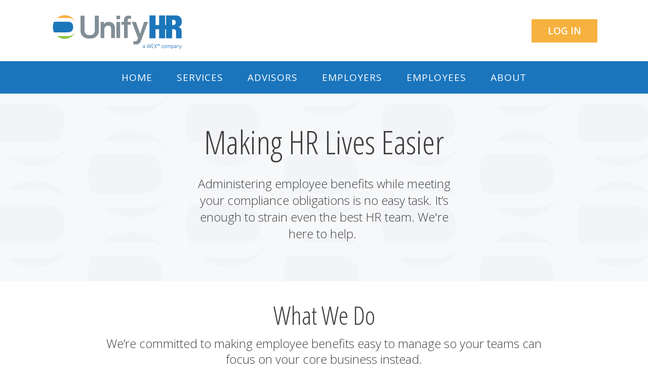

--- FILE ---
content_type: text/html; charset=UTF-8
request_url: https://unifyhr.com/
body_size: 12141
content:
<!DOCTYPE html>
<html lang="en-US" >
<head>
<meta charset="UTF-8">
<meta name="viewport" content="width=device-width, initial-scale=1.0">
<!-- WP_HEAD() START -->

			<script type='text/javascript' src='//ajax.googleapis.com/ajax/libs/webfont/1/webfont.js'></script>
			<script type="text/javascript">
			WebFont.load({
				google: {
					families: ["Open Sans:100,200,300,400,500,600,700,800,900","Open Sans Condensed:100,200,300,400,500,600,700,800,900","Open Sans Condensed:100,200,300,400,500,600,700,800,900"]
				}
			});
			</script>
			<meta name='robots' content='index, follow, max-image-preview:large, max-snippet:-1, max-video-preview:-1' />

	<!-- This site is optimized with the Yoast SEO plugin v20.13 - https://yoast.com/wordpress/plugins/seo/ -->
	<title>Employee Benefits Administration and Compliance Services</title>
	<meta name="description" content="We help employers satisfy their fiduciary responsibilities, meet their compliance obligations, and save money by making employee benefits easier to manage." />
	<link rel="canonical" href="https://unifyhr.com/" />
	<meta property="og:locale" content="en_US" />
	<meta property="og:type" content="website" />
	<meta property="og:title" content="Employee Benefits Administration and Compliance Services" />
	<meta property="og:description" content="We help employers satisfy their fiduciary responsibilities, meet their compliance obligations, and save money by making employee benefits easier to manage." />
	<meta property="og:url" content="https://unifyhr.com/" />
	<meta property="og:site_name" content="UnifyHR | A WEX Company" />
	<meta property="article:publisher" content="https://www.facebook.com/UnifyHR/" />
	<meta property="article:modified_time" content="2020-02-19T20:29:19+00:00" />
	<meta name="twitter:card" content="summary_large_image" />
	<meta name="twitter:site" content="@unifyhr" />
	<script type="application/ld+json" class="yoast-schema-graph">{"@context":"https://schema.org","@graph":[{"@type":"WebPage","@id":"https://unifyhr.com/","url":"https://unifyhr.com/","name":"Employee Benefits Administration and Compliance Services","isPartOf":{"@id":"https://unifyhr.com/#website"},"about":{"@id":"https://unifyhr.com/#organization"},"datePublished":"2018-07-23T22:08:46+00:00","dateModified":"2020-02-19T20:29:19+00:00","description":"We help employers satisfy their fiduciary responsibilities, meet their compliance obligations, and save money by making employee benefits easier to manage.","breadcrumb":{"@id":"https://unifyhr.com/#breadcrumb"},"inLanguage":"en-US","potentialAction":[{"@type":"ReadAction","target":["https://unifyhr.com/"]}]},{"@type":"BreadcrumbList","@id":"https://unifyhr.com/#breadcrumb","itemListElement":[{"@type":"ListItem","position":1,"name":"Home"}]},{"@type":"WebSite","@id":"https://unifyhr.com/#website","url":"https://unifyhr.com/","name":"UnifyHR","description":"Employee Benefits Administration and Compliance Services","publisher":{"@id":"https://unifyhr.com/#organization"},"potentialAction":[{"@type":"SearchAction","target":{"@type":"EntryPoint","urlTemplate":"https://unifyhr.com/?s={search_term_string}"},"query-input":"required name=search_term_string"}],"inLanguage":"en-US"},{"@type":"Organization","@id":"https://unifyhr.com/#organization","name":"UnifyHR","url":"https://unifyhr.com/","logo":{"@type":"ImageObject","inLanguage":"en-US","@id":"https://unifyhr.com/#/schema/logo/image/","url":"/wp-content/uploads/2021/07/unifyhr-logo-web-header.jpg","contentUrl":"/wp-content/uploads/2021/07/unifyhr-logo-web-header.jpg","width":262,"height":81,"caption":"UnifyHR"},"image":{"@id":"https://unifyhr.com/#/schema/logo/image/"},"sameAs":["https://www.facebook.com/UnifyHR/","https://twitter.com/unifyhr"]}]}</script>
	<!-- / Yoast SEO plugin. -->


<link rel='stylesheet' id='wp-block-library-css' href='https://unifyhr.com/wp-includes/css/dist/block-library/style.min.css?ver=6.2' type='text/css' media='all' />
<link rel='stylesheet' id='classic-theme-styles-css' href='https://unifyhr.com/wp-includes/css/classic-themes.min.css?ver=6.2' type='text/css' media='all' />
<style id='global-styles-inline-css' type='text/css'>
body{--wp--preset--color--black: #000000;--wp--preset--color--cyan-bluish-gray: #abb8c3;--wp--preset--color--white: #ffffff;--wp--preset--color--pale-pink: #f78da7;--wp--preset--color--vivid-red: #cf2e2e;--wp--preset--color--luminous-vivid-orange: #ff6900;--wp--preset--color--luminous-vivid-amber: #fcb900;--wp--preset--color--light-green-cyan: #7bdcb5;--wp--preset--color--vivid-green-cyan: #00d084;--wp--preset--color--pale-cyan-blue: #8ed1fc;--wp--preset--color--vivid-cyan-blue: #0693e3;--wp--preset--color--vivid-purple: #9b51e0;--wp--preset--gradient--vivid-cyan-blue-to-vivid-purple: linear-gradient(135deg,rgba(6,147,227,1) 0%,rgb(155,81,224) 100%);--wp--preset--gradient--light-green-cyan-to-vivid-green-cyan: linear-gradient(135deg,rgb(122,220,180) 0%,rgb(0,208,130) 100%);--wp--preset--gradient--luminous-vivid-amber-to-luminous-vivid-orange: linear-gradient(135deg,rgba(252,185,0,1) 0%,rgba(255,105,0,1) 100%);--wp--preset--gradient--luminous-vivid-orange-to-vivid-red: linear-gradient(135deg,rgba(255,105,0,1) 0%,rgb(207,46,46) 100%);--wp--preset--gradient--very-light-gray-to-cyan-bluish-gray: linear-gradient(135deg,rgb(238,238,238) 0%,rgb(169,184,195) 100%);--wp--preset--gradient--cool-to-warm-spectrum: linear-gradient(135deg,rgb(74,234,220) 0%,rgb(151,120,209) 20%,rgb(207,42,186) 40%,rgb(238,44,130) 60%,rgb(251,105,98) 80%,rgb(254,248,76) 100%);--wp--preset--gradient--blush-light-purple: linear-gradient(135deg,rgb(255,206,236) 0%,rgb(152,150,240) 100%);--wp--preset--gradient--blush-bordeaux: linear-gradient(135deg,rgb(254,205,165) 0%,rgb(254,45,45) 50%,rgb(107,0,62) 100%);--wp--preset--gradient--luminous-dusk: linear-gradient(135deg,rgb(255,203,112) 0%,rgb(199,81,192) 50%,rgb(65,88,208) 100%);--wp--preset--gradient--pale-ocean: linear-gradient(135deg,rgb(255,245,203) 0%,rgb(182,227,212) 50%,rgb(51,167,181) 100%);--wp--preset--gradient--electric-grass: linear-gradient(135deg,rgb(202,248,128) 0%,rgb(113,206,126) 100%);--wp--preset--gradient--midnight: linear-gradient(135deg,rgb(2,3,129) 0%,rgb(40,116,252) 100%);--wp--preset--duotone--dark-grayscale: url('#wp-duotone-dark-grayscale');--wp--preset--duotone--grayscale: url('#wp-duotone-grayscale');--wp--preset--duotone--purple-yellow: url('#wp-duotone-purple-yellow');--wp--preset--duotone--blue-red: url('#wp-duotone-blue-red');--wp--preset--duotone--midnight: url('#wp-duotone-midnight');--wp--preset--duotone--magenta-yellow: url('#wp-duotone-magenta-yellow');--wp--preset--duotone--purple-green: url('#wp-duotone-purple-green');--wp--preset--duotone--blue-orange: url('#wp-duotone-blue-orange');--wp--preset--font-size--small: 13px;--wp--preset--font-size--medium: 20px;--wp--preset--font-size--large: 36px;--wp--preset--font-size--x-large: 42px;--wp--preset--spacing--20: 0.44rem;--wp--preset--spacing--30: 0.67rem;--wp--preset--spacing--40: 1rem;--wp--preset--spacing--50: 1.5rem;--wp--preset--spacing--60: 2.25rem;--wp--preset--spacing--70: 3.38rem;--wp--preset--spacing--80: 5.06rem;--wp--preset--shadow--natural: 6px 6px 9px rgba(0, 0, 0, 0.2);--wp--preset--shadow--deep: 12px 12px 50px rgba(0, 0, 0, 0.4);--wp--preset--shadow--sharp: 6px 6px 0px rgba(0, 0, 0, 0.2);--wp--preset--shadow--outlined: 6px 6px 0px -3px rgba(255, 255, 255, 1), 6px 6px rgba(0, 0, 0, 1);--wp--preset--shadow--crisp: 6px 6px 0px rgba(0, 0, 0, 1);}:where(.is-layout-flex){gap: 0.5em;}body .is-layout-flow > .alignleft{float: left;margin-inline-start: 0;margin-inline-end: 2em;}body .is-layout-flow > .alignright{float: right;margin-inline-start: 2em;margin-inline-end: 0;}body .is-layout-flow > .aligncenter{margin-left: auto !important;margin-right: auto !important;}body .is-layout-constrained > .alignleft{float: left;margin-inline-start: 0;margin-inline-end: 2em;}body .is-layout-constrained > .alignright{float: right;margin-inline-start: 2em;margin-inline-end: 0;}body .is-layout-constrained > .aligncenter{margin-left: auto !important;margin-right: auto !important;}body .is-layout-constrained > :where(:not(.alignleft):not(.alignright):not(.alignfull)){max-width: var(--wp--style--global--content-size);margin-left: auto !important;margin-right: auto !important;}body .is-layout-constrained > .alignwide{max-width: var(--wp--style--global--wide-size);}body .is-layout-flex{display: flex;}body .is-layout-flex{flex-wrap: wrap;align-items: center;}body .is-layout-flex > *{margin: 0;}:where(.wp-block-columns.is-layout-flex){gap: 2em;}.has-black-color{color: var(--wp--preset--color--black) !important;}.has-cyan-bluish-gray-color{color: var(--wp--preset--color--cyan-bluish-gray) !important;}.has-white-color{color: var(--wp--preset--color--white) !important;}.has-pale-pink-color{color: var(--wp--preset--color--pale-pink) !important;}.has-vivid-red-color{color: var(--wp--preset--color--vivid-red) !important;}.has-luminous-vivid-orange-color{color: var(--wp--preset--color--luminous-vivid-orange) !important;}.has-luminous-vivid-amber-color{color: var(--wp--preset--color--luminous-vivid-amber) !important;}.has-light-green-cyan-color{color: var(--wp--preset--color--light-green-cyan) !important;}.has-vivid-green-cyan-color{color: var(--wp--preset--color--vivid-green-cyan) !important;}.has-pale-cyan-blue-color{color: var(--wp--preset--color--pale-cyan-blue) !important;}.has-vivid-cyan-blue-color{color: var(--wp--preset--color--vivid-cyan-blue) !important;}.has-vivid-purple-color{color: var(--wp--preset--color--vivid-purple) !important;}.has-black-background-color{background-color: var(--wp--preset--color--black) !important;}.has-cyan-bluish-gray-background-color{background-color: var(--wp--preset--color--cyan-bluish-gray) !important;}.has-white-background-color{background-color: var(--wp--preset--color--white) !important;}.has-pale-pink-background-color{background-color: var(--wp--preset--color--pale-pink) !important;}.has-vivid-red-background-color{background-color: var(--wp--preset--color--vivid-red) !important;}.has-luminous-vivid-orange-background-color{background-color: var(--wp--preset--color--luminous-vivid-orange) !important;}.has-luminous-vivid-amber-background-color{background-color: var(--wp--preset--color--luminous-vivid-amber) !important;}.has-light-green-cyan-background-color{background-color: var(--wp--preset--color--light-green-cyan) !important;}.has-vivid-green-cyan-background-color{background-color: var(--wp--preset--color--vivid-green-cyan) !important;}.has-pale-cyan-blue-background-color{background-color: var(--wp--preset--color--pale-cyan-blue) !important;}.has-vivid-cyan-blue-background-color{background-color: var(--wp--preset--color--vivid-cyan-blue) !important;}.has-vivid-purple-background-color{background-color: var(--wp--preset--color--vivid-purple) !important;}.has-black-border-color{border-color: var(--wp--preset--color--black) !important;}.has-cyan-bluish-gray-border-color{border-color: var(--wp--preset--color--cyan-bluish-gray) !important;}.has-white-border-color{border-color: var(--wp--preset--color--white) !important;}.has-pale-pink-border-color{border-color: var(--wp--preset--color--pale-pink) !important;}.has-vivid-red-border-color{border-color: var(--wp--preset--color--vivid-red) !important;}.has-luminous-vivid-orange-border-color{border-color: var(--wp--preset--color--luminous-vivid-orange) !important;}.has-luminous-vivid-amber-border-color{border-color: var(--wp--preset--color--luminous-vivid-amber) !important;}.has-light-green-cyan-border-color{border-color: var(--wp--preset--color--light-green-cyan) !important;}.has-vivid-green-cyan-border-color{border-color: var(--wp--preset--color--vivid-green-cyan) !important;}.has-pale-cyan-blue-border-color{border-color: var(--wp--preset--color--pale-cyan-blue) !important;}.has-vivid-cyan-blue-border-color{border-color: var(--wp--preset--color--vivid-cyan-blue) !important;}.has-vivid-purple-border-color{border-color: var(--wp--preset--color--vivid-purple) !important;}.has-vivid-cyan-blue-to-vivid-purple-gradient-background{background: var(--wp--preset--gradient--vivid-cyan-blue-to-vivid-purple) !important;}.has-light-green-cyan-to-vivid-green-cyan-gradient-background{background: var(--wp--preset--gradient--light-green-cyan-to-vivid-green-cyan) !important;}.has-luminous-vivid-amber-to-luminous-vivid-orange-gradient-background{background: var(--wp--preset--gradient--luminous-vivid-amber-to-luminous-vivid-orange) !important;}.has-luminous-vivid-orange-to-vivid-red-gradient-background{background: var(--wp--preset--gradient--luminous-vivid-orange-to-vivid-red) !important;}.has-very-light-gray-to-cyan-bluish-gray-gradient-background{background: var(--wp--preset--gradient--very-light-gray-to-cyan-bluish-gray) !important;}.has-cool-to-warm-spectrum-gradient-background{background: var(--wp--preset--gradient--cool-to-warm-spectrum) !important;}.has-blush-light-purple-gradient-background{background: var(--wp--preset--gradient--blush-light-purple) !important;}.has-blush-bordeaux-gradient-background{background: var(--wp--preset--gradient--blush-bordeaux) !important;}.has-luminous-dusk-gradient-background{background: var(--wp--preset--gradient--luminous-dusk) !important;}.has-pale-ocean-gradient-background{background: var(--wp--preset--gradient--pale-ocean) !important;}.has-electric-grass-gradient-background{background: var(--wp--preset--gradient--electric-grass) !important;}.has-midnight-gradient-background{background: var(--wp--preset--gradient--midnight) !important;}.has-small-font-size{font-size: var(--wp--preset--font-size--small) !important;}.has-medium-font-size{font-size: var(--wp--preset--font-size--medium) !important;}.has-large-font-size{font-size: var(--wp--preset--font-size--large) !important;}.has-x-large-font-size{font-size: var(--wp--preset--font-size--x-large) !important;}
.wp-block-navigation a:where(:not(.wp-element-button)){color: inherit;}
:where(.wp-block-columns.is-layout-flex){gap: 2em;}
.wp-block-pullquote{font-size: 1.5em;line-height: 1.6;}
</style>
<link rel='stylesheet' id='oxygen-css' href='/wp-content/plugins/oxygen/component-framework/oxygen.css?ver=4.6.2' type='text/css' media='all' />
<script type='text/javascript' src='https://unifyhr.com/wp-includes/js/jquery/jquery.min.js?ver=3.6.3' id='jquery-core-js'></script>
<link rel="https://api.w.org/" href="https://unifyhr.com/wp-json/" /><link rel="alternate" type="application/json" href="https://unifyhr.com/wp-json/wp/v2/pages/12" /><link rel="EditURI" type="application/rsd+xml" title="RSD" href="https://unifyhr.com/xmlrpc.php?rsd" />
<link rel="wlwmanifest" type="application/wlwmanifest+xml" href="https://unifyhr.com/wp-includes/wlwmanifest.xml" />
<link rel='shortlink' href='https://unifyhr.com/' />
<link rel="alternate" type="application/json+oembed" href="https://unifyhr.com/wp-json/oembed/1.0/embed?url=https%3A%2F%2Funifyhr.com%2F" />
<link rel="alternate" type="text/xml+oembed" href="https://unifyhr.com/wp-json/oembed/1.0/embed?url=https%3A%2F%2Funifyhr.com%2F&#038;format=xml" />
<!-- Google Tag Manager -->
<script>(function(w,d,s,l,i){w[l]=w[l]||[];w[l].push({'gtm.start':
new Date().getTime(),event:'gtm.js'});var f=d.getElementsByTagName(s)[0],
j=d.createElement(s),dl=l!='dataLayer'?'&l='+l:'';j.async=true;j.src=
'https://www.googletagmanager.com/gtm.js?id='+i+dl;f.parentNode.insertBefore(j,f);
})(window,document,'script','dataLayer','GTM-K7NGJ4S');</script>
<!-- End Google Tag Manager -->

<!-- Google tag (gtag.js) -->
<script async src="https://www.googletagmanager.com/gtag/js?id=UA-228918564-1"></script>
<script>
  window.dataLayer = window.dataLayer || [];
  function gtag(){dataLayer.push(arguments);}
  gtag('js', new Date());

  gtag('config', 'UA-228918564-1');
</script>

<meta name="google-site-verification" content="AYbclQZp7k0wH2zdLVLq9_WgplSQ_HBl42QiGvHsYK0" /><link rel="icon" href="/wp-content/uploads/2019/01/favicon-1-150x150.png" sizes="32x32" />
<link rel="icon" href="/wp-content/uploads/2019/01/favicon-1-300x300.png" sizes="192x192" />
<link rel="apple-touch-icon" href="/wp-content/uploads/2019/01/favicon-1-300x300.png" />
<meta name="msapplication-TileImage" content="/wp-content/uploads/2019/01/favicon-1-300x300.png" />
<link rel='stylesheet' id='oxygen-cache-99-css' href='/wp-content/uploads/oxygen/css/99.css?cache=1723654088&#038;ver=6.2' type='text/css' media='all' />
<link rel='stylesheet' id='oxygen-cache-8-css' href='/wp-content/uploads/oxygen/css/8.css?cache=1726606885&#038;ver=6.2' type='text/css' media='all' />
<link rel='stylesheet' id='oxygen-cache-12-css' href='/wp-content/uploads/oxygen/css/12.css?cache=1726589591&#038;ver=6.2' type='text/css' media='all' />
<link rel='stylesheet' id='oxygen-universal-styles-css' href='/wp-content/uploads/oxygen/css/universal.css?cache=1764108484&#038;ver=6.2' type='text/css' media='all' />
<!-- END OF WP_HEAD() -->
</head>
<body data-rsssl=1 class="home page-template-default page page-id-12  wp-embed-responsive oxygen-body" >

<!-- Google Tag Manager (noscript) -->
<noscript><iframe src="https://www.googletagmanager.com/ns.html?id=GTM-K7NGJ4S"
height="0" width="0" style="display:none;visibility:hidden"></iframe></noscript>
<!-- End Google Tag Manager (noscript) -->
<svg xmlns="http://www.w3.org/2000/svg" viewBox="0 0 0 0" width="0" height="0" focusable="false" role="none" style="visibility: hidden; position: absolute; left: -9999px; overflow: hidden;" ><defs><filter id="wp-duotone-dark-grayscale"><feColorMatrix color-interpolation-filters="sRGB" type="matrix" values=" .299 .587 .114 0 0 .299 .587 .114 0 0 .299 .587 .114 0 0 .299 .587 .114 0 0 " /><feComponentTransfer color-interpolation-filters="sRGB" ><feFuncR type="table" tableValues="0 0.49803921568627" /><feFuncG type="table" tableValues="0 0.49803921568627" /><feFuncB type="table" tableValues="0 0.49803921568627" /><feFuncA type="table" tableValues="1 1" /></feComponentTransfer><feComposite in2="SourceGraphic" operator="in" /></filter></defs></svg><svg xmlns="http://www.w3.org/2000/svg" viewBox="0 0 0 0" width="0" height="0" focusable="false" role="none" style="visibility: hidden; position: absolute; left: -9999px; overflow: hidden;" ><defs><filter id="wp-duotone-grayscale"><feColorMatrix color-interpolation-filters="sRGB" type="matrix" values=" .299 .587 .114 0 0 .299 .587 .114 0 0 .299 .587 .114 0 0 .299 .587 .114 0 0 " /><feComponentTransfer color-interpolation-filters="sRGB" ><feFuncR type="table" tableValues="0 1" /><feFuncG type="table" tableValues="0 1" /><feFuncB type="table" tableValues="0 1" /><feFuncA type="table" tableValues="1 1" /></feComponentTransfer><feComposite in2="SourceGraphic" operator="in" /></filter></defs></svg><svg xmlns="http://www.w3.org/2000/svg" viewBox="0 0 0 0" width="0" height="0" focusable="false" role="none" style="visibility: hidden; position: absolute; left: -9999px; overflow: hidden;" ><defs><filter id="wp-duotone-purple-yellow"><feColorMatrix color-interpolation-filters="sRGB" type="matrix" values=" .299 .587 .114 0 0 .299 .587 .114 0 0 .299 .587 .114 0 0 .299 .587 .114 0 0 " /><feComponentTransfer color-interpolation-filters="sRGB" ><feFuncR type="table" tableValues="0.54901960784314 0.98823529411765" /><feFuncG type="table" tableValues="0 1" /><feFuncB type="table" tableValues="0.71764705882353 0.25490196078431" /><feFuncA type="table" tableValues="1 1" /></feComponentTransfer><feComposite in2="SourceGraphic" operator="in" /></filter></defs></svg><svg xmlns="http://www.w3.org/2000/svg" viewBox="0 0 0 0" width="0" height="0" focusable="false" role="none" style="visibility: hidden; position: absolute; left: -9999px; overflow: hidden;" ><defs><filter id="wp-duotone-blue-red"><feColorMatrix color-interpolation-filters="sRGB" type="matrix" values=" .299 .587 .114 0 0 .299 .587 .114 0 0 .299 .587 .114 0 0 .299 .587 .114 0 0 " /><feComponentTransfer color-interpolation-filters="sRGB" ><feFuncR type="table" tableValues="0 1" /><feFuncG type="table" tableValues="0 0.27843137254902" /><feFuncB type="table" tableValues="0.5921568627451 0.27843137254902" /><feFuncA type="table" tableValues="1 1" /></feComponentTransfer><feComposite in2="SourceGraphic" operator="in" /></filter></defs></svg><svg xmlns="http://www.w3.org/2000/svg" viewBox="0 0 0 0" width="0" height="0" focusable="false" role="none" style="visibility: hidden; position: absolute; left: -9999px; overflow: hidden;" ><defs><filter id="wp-duotone-midnight"><feColorMatrix color-interpolation-filters="sRGB" type="matrix" values=" .299 .587 .114 0 0 .299 .587 .114 0 0 .299 .587 .114 0 0 .299 .587 .114 0 0 " /><feComponentTransfer color-interpolation-filters="sRGB" ><feFuncR type="table" tableValues="0 0" /><feFuncG type="table" tableValues="0 0.64705882352941" /><feFuncB type="table" tableValues="0 1" /><feFuncA type="table" tableValues="1 1" /></feComponentTransfer><feComposite in2="SourceGraphic" operator="in" /></filter></defs></svg><svg xmlns="http://www.w3.org/2000/svg" viewBox="0 0 0 0" width="0" height="0" focusable="false" role="none" style="visibility: hidden; position: absolute; left: -9999px; overflow: hidden;" ><defs><filter id="wp-duotone-magenta-yellow"><feColorMatrix color-interpolation-filters="sRGB" type="matrix" values=" .299 .587 .114 0 0 .299 .587 .114 0 0 .299 .587 .114 0 0 .299 .587 .114 0 0 " /><feComponentTransfer color-interpolation-filters="sRGB" ><feFuncR type="table" tableValues="0.78039215686275 1" /><feFuncG type="table" tableValues="0 0.94901960784314" /><feFuncB type="table" tableValues="0.35294117647059 0.47058823529412" /><feFuncA type="table" tableValues="1 1" /></feComponentTransfer><feComposite in2="SourceGraphic" operator="in" /></filter></defs></svg><svg xmlns="http://www.w3.org/2000/svg" viewBox="0 0 0 0" width="0" height="0" focusable="false" role="none" style="visibility: hidden; position: absolute; left: -9999px; overflow: hidden;" ><defs><filter id="wp-duotone-purple-green"><feColorMatrix color-interpolation-filters="sRGB" type="matrix" values=" .299 .587 .114 0 0 .299 .587 .114 0 0 .299 .587 .114 0 0 .299 .587 .114 0 0 " /><feComponentTransfer color-interpolation-filters="sRGB" ><feFuncR type="table" tableValues="0.65098039215686 0.40392156862745" /><feFuncG type="table" tableValues="0 1" /><feFuncB type="table" tableValues="0.44705882352941 0.4" /><feFuncA type="table" tableValues="1 1" /></feComponentTransfer><feComposite in2="SourceGraphic" operator="in" /></filter></defs></svg><svg xmlns="http://www.w3.org/2000/svg" viewBox="0 0 0 0" width="0" height="0" focusable="false" role="none" style="visibility: hidden; position: absolute; left: -9999px; overflow: hidden;" ><defs><filter id="wp-duotone-blue-orange"><feColorMatrix color-interpolation-filters="sRGB" type="matrix" values=" .299 .587 .114 0 0 .299 .587 .114 0 0 .299 .587 .114 0 0 .299 .587 .114 0 0 " /><feComponentTransfer color-interpolation-filters="sRGB" ><feFuncR type="table" tableValues="0.098039215686275 1" /><feFuncG type="table" tableValues="0 0.66274509803922" /><feFuncB type="table" tableValues="0.84705882352941 0.41960784313725" /><feFuncA type="table" tableValues="1 1" /></feComponentTransfer><feComposite in2="SourceGraphic" operator="in" /></filter></defs></svg>


						<header id="_header-141-8" class="oxy-header-wrapper oxy-sticky-header oxy-overlay-header oxy-header" ><div id="_header_row-142-8" class="oxy-header-row" ><div class="oxy-header-container"><div id="_header_left-143-8" class="oxy-header-left" ><a id="link-156-8" class="ct-link" href="https://www.unifyhr.com"   ><img  id="image-147-8" alt="" src="/wp-content/uploads/2023/09/unifyhr-wex-logo-gif.gif" class="ct-image"/></a></div><div id="_header_center-145-8" class="oxy-header-center" ></div><div id="_header_right-148-8" class="oxy-header-right" ><a id="link_button-136-8" class="ct-link-button" href="http://app.unifyhr.com" target="_self"  >LOG IN</a></div></div></div><div id="_header_row-150-8" class="oxy-header-row" ><div class="oxy-header-container"><div id="_header_left-151-8" class="oxy-header-left" ></div><div id="_header_center-152-8" class="oxy-header-center" ><nav id="_nav_menu-153-8" class="oxy-nav-menu oxy-nav-menu-dropdowns oxy-nav-menu-responsive-dropdowns" ><div class='oxy-menu-toggle'><div class='oxy-nav-menu-hamburger-wrap'><div class='oxy-nav-menu-hamburger'><div class='oxy-nav-menu-hamburger-line'></div><div class='oxy-nav-menu-hamburger-line'></div><div class='oxy-nav-menu-hamburger-line'></div></div></div></div><div class="menu-header-container"><ul id="menu-header" class="oxy-nav-menu-list"><li id="menu-item-58" class="menu-item menu-item-type-post_type menu-item-object-page menu-item-home current-menu-item page_item page-item-12 current_page_item menu-item-58"><a href="https://unifyhr.com/" aria-current="page">Home</a></li>
<li id="menu-item-111" class="menu-item menu-item-type-custom menu-item-object-custom menu-item-has-children menu-item-111"><a href="#">Services</a>
<ul class="sub-menu">
	<li id="menu-item-60" class="menu-item menu-item-type-post_type menu-item-object-page menu-item-has-children menu-item-60"><a href="https://unifyhr.com/aca-administration/">ACA Administration</a>
	<ul class="sub-menu">
		<li id="menu-item-247" class="menu-item menu-item-type-post_type menu-item-object-page menu-item-247"><a href="https://unifyhr.com/aca-administration/letter-226-j-support/">Letter 226-J Support</a></li>
	</ul>
</li>
	<li id="menu-item-63" class="menu-item menu-item-type-post_type menu-item-object-page menu-item-63"><a href="https://unifyhr.com/eligibility-verification-services/">Eligibility Verification Services</a></li>
	<li id="menu-item-62" class="menu-item menu-item-type-post_type menu-item-object-page menu-item-62"><a href="https://unifyhr.com/cobra-administration/">COBRA Administration</a></li>
	<li id="menu-item-61" class="menu-item menu-item-type-post_type menu-item-object-page menu-item-61"><a href="https://unifyhr.com/billing-services/">Billing Services</a></li>
	<li id="menu-item-271" class="menu-item menu-item-type-post_type menu-item-object-page menu-item-has-children menu-item-271"><a href="https://unifyhr.com/state-mandates/">State Mandates</a>
	<ul class="sub-menu">
		<li id="menu-item-332" class="menu-item menu-item-type-post_type menu-item-object-page menu-item-332"><a href="https://unifyhr.com/state-mandates/california-individual-mandate/">California</a></li>
		<li id="menu-item-336" class="menu-item menu-item-type-post_type menu-item-object-page menu-item-336"><a href="https://unifyhr.com/state-mandates/massachusetts-health-care-reform/">Massachusetts</a></li>
		<li id="menu-item-246" class="menu-item menu-item-type-post_type menu-item-object-page menu-item-246"><a href="https://unifyhr.com/state-mandates/new-jersey-health-insurance-mandate/">New Jersey</a></li>
		<li id="menu-item-339" class="menu-item menu-item-type-post_type menu-item-object-page menu-item-339"><a href="https://unifyhr.com/state-mandates/rhode-island-health-coverage-mandate/">Rhode Island</a></li>
		<li id="menu-item-277" class="menu-item menu-item-type-post_type menu-item-object-page menu-item-277"><a href="https://unifyhr.com/state-mandates/washington-dc-individual-mandate/">Washington DC</a></li>
	</ul>
</li>
	<li id="menu-item-64" class="menu-item menu-item-type-post_type menu-item-object-page menu-item-64"><a href="https://unifyhr.com/print-and-mail-fulfillment/">Print and Mail Fulfillment</a></li>
</ul>
</li>
<li id="menu-item-65" class="menu-item menu-item-type-post_type menu-item-object-page menu-item-65"><a href="https://unifyhr.com/advisors/">Advisors</a></li>
<li id="menu-item-66" class="menu-item menu-item-type-post_type menu-item-object-page menu-item-66"><a href="https://unifyhr.com/employers/">Employers</a></li>
<li id="menu-item-67" class="menu-item menu-item-type-post_type menu-item-object-page menu-item-has-children menu-item-67"><a href="https://unifyhr.com/employees/">Employees</a>
<ul class="sub-menu">
	<li id="menu-item-68" class="menu-item menu-item-type-post_type menu-item-object-page menu-item-68"><a href="https://unifyhr.com/employees/aca/">ACA</a></li>
	<li id="menu-item-69" class="menu-item menu-item-type-post_type menu-item-object-page menu-item-69"><a href="https://unifyhr.com/employees/billing/">Billing</a></li>
	<li id="menu-item-70" class="menu-item menu-item-type-post_type menu-item-object-page menu-item-70"><a href="https://unifyhr.com/employees/cobra/">COBRA</a></li>
	<li id="menu-item-71" class="menu-item menu-item-type-post_type menu-item-object-page menu-item-71"><a href="https://unifyhr.com/employees/eligibility-verification/">Eligibility Verification</a></li>
</ul>
</li>
<li id="menu-item-72" class="menu-item menu-item-type-post_type menu-item-object-page menu-item-has-children menu-item-72"><a href="https://unifyhr.com/about-us/">About</a>
<ul class="sub-menu">
	<li id="menu-item-201" class="menu-item menu-item-type-post_type menu-item-object-page menu-item-201"><a href="https://unifyhr.com/careers/">Careers</a></li>
	<li id="menu-item-73" class="menu-item menu-item-type-post_type menu-item-object-page menu-item-73"><a href="https://unifyhr.com/about-us/contact-us/">Contact Us</a></li>
</ul>
</li>
</ul></div></nav></div><div id="_header_right-154-8" class="oxy-header-right" ></div></div></div></header>
				<script type="text/javascript">
			jQuery(document).ready(function() {
				var selector = "#_header-141-8",
					scrollval = parseInt("20");
				if (!scrollval || scrollval < 1) {
										if (jQuery(window).width() >= 1121){
											jQuery("body").css("margin-top", jQuery(selector).outerHeight());
						jQuery(selector).addClass("oxy-sticky-header-active");
										}
									}
				else {
					var scrollTopOld = 0;
					jQuery(window).scroll(function() {
						if (!jQuery('body').hasClass('oxy-nav-menu-prevent-overflow')) {
							if (jQuery(this).scrollTop() > scrollval 
																) {
								if (
																		jQuery(window).width() >= 1121 && 
																		!jQuery(selector).hasClass("oxy-sticky-header-active")) {
									if (jQuery(selector).css('position')!='absolute') {
										jQuery("body").css("margin-top", jQuery(selector).outerHeight());
									}
									jQuery(selector)
										.addClass("oxy-sticky-header-active")
																	}
							}
							else {
								jQuery(selector)
									.removeClass("oxy-sticky-header-fade-in")
									.removeClass("oxy-sticky-header-active");
								if (jQuery(selector).css('position')!='absolute') {
									jQuery("body").css("margin-top", "");
								}
							}
							scrollTopOld = jQuery(this).scrollTop();
						}
					})
				}
			});
		</script><div id='inner_content-59-8' class='ct-inner-content'><section id="section-115-12" class=" ct-section" ><div class="ct-section-inner-wrap"><h1 id="headline-117-12" class="ct-headline atomic-primary-heading">Making HR Lives Easier</h1><div id="text_block-118-12" class="ct-text-block atomic-subheading" >Administering employee benefits while meeting your compliance obligations is no easy task. It’s enough to strain even the best HR team. We're here to help.&nbsp;<br></div></div></section><section id="section-6-12" class=" ct-section" ><div class="ct-section-inner-wrap"><h2 id="headline-7-12" class="ct-headline atomic-secondary-heading">What We Do</h2><div id="text_block-34-12" class="ct-text-block" >We’re committed to making employee benefits easy to manage so your teams can focus on your core business instead.</div><div id="new_columns-9-12" class="ct-new-columns" ><div id="div_block-14-12" class="ct-div-block atomic-iconblock-5-column" ><img  id="image-141-12" alt="Flexible icon" src="/wp-content/uploads/2018/10/flexible-icon.gif" class="ct-image "/><h4 id="headline-16-12" class="ct-headline atomic-iconblock-5-title">FLEXIBLE</h4><div id="text_block-17-12" class="ct-text-block atomic-iconbox-5-text" >Flexible business rules, advanced reporting capabilities, and product features tailored to meet even the most complicated business requirements.</div></div><div id="div_block-136-12" class="ct-div-block atomic-iconblock-5-column" ><img  id="image-143-12" alt="Simple Icon" src="/wp-content/uploads/2018/10/simple-icon.gif" class="ct-image "/><h4 id="headline-138-12" class="ct-headline atomic-iconblock-5-title">SIMPLE</h4><div id="text_block-139-12" class="ct-text-block atomic-iconbox-5-text" >Our data transfer processes make it easy to send your data to us – your IT team doesn’t have to program to our file specs.</div></div><div id="div_block-18-12" class="ct-div-block atomic-iconblock-5-column" ><img  id="image-145-12" alt="Service Team Icon" src="/wp-content/uploads/2018/10/service-team-icon.gif" class="ct-image "/><h4 id="headline-20-12" class="ct-headline atomic-iconblock-5-title">SERVICE</h4><div id="text_block-21-12" class="ct-text-block atomic-iconbox-5-text" >We assign dedicated account teams to support each client. That means you always talk to someone who knows your company and its unique needs.</div></div></div></div></section><section id="section-48-12" class=" ct-section" ><div class="ct-section-inner-wrap"><h2 id="headline-49-12" class="ct-headline atomic-secondary-heading">Our Services</h2><div id="_rich_text-33-99" class="oxy-rich-text" >Our services cover an employee’s entire lifecycle &ndash; from new hire to retiree &ndash; all managed through a single system using the same data set.</div><div id="new_columns-51-12" class="ct-new-columns" ><div id="div_block-52-12" class="ct-div-block" ><div id="div_block-53-12" class="ct-div-block atomic-content-23-wrapper" ><h4 id="headline-54-12" class="ct-headline atomic-content-23-title">ACA ADMINISTRATION</h4><div id="text_block-55-12" class="ct-text-block atomic-content-23-text" >Comprehensive, Reporting-only, and Letter 226-J support services to help employers meet their ACA tracking and reporting obligations.</div><a id="link_text-56-12" class="ct-link-text atomic-small-button-outline" href="https://unifyhr.com/aca-administration/"   >LEARN MORE</a></div></div><div id="div_block-42-99" class="ct-div-block" ><div id="div_block-43-99" class="ct-div-block atomic-content-23-wrapper" ><h4 id="headline-44-99" class="ct-headline atomic-content-23-title">ELIGIBILITY VERIFICATION</h4><div id="text_block-45-99" class="ct-text-block atomic-content-23-text" >Employers have a fiduciary responsibility to ensure only eligible individuals are covered under their plans. Our dependent eligibility audit services can help.</div><a id="link_text-46-99" class="ct-link-text atomic-small-button-outline" href="https://www.unifyhr.com/eligibility-verification-services/"   >LEARN MORE</a></div></div><div id="div_block-62-12" class="ct-div-block" ><div id="div_block-63-12" class="ct-div-block atomic-content-23-wrapper" ><h4 id="headline-64-12" class="ct-headline atomic-content-23-title">COBRA ADMINISTRATION</h4><div id="text_block-65-12" class="ct-text-block atomic-content-23-text" >Complying with COBRA regulations is just as important – and time-consuming – today as it was when the law was first introduced. We make it easy.</div><a id="link_text-66-12" class="ct-link-text atomic-small-button-outline" href="https://www.unifyhr.com/cobra-administration/"   >LEARN MORE</a></div></div></div><div id="new_columns-36-99" class="ct-new-columns" ><div id="div_block-37-99" class="ct-div-block" ><div id="div_block-38-99" class="ct-div-block atomic-content-23-wrapper" ><h4 id="headline-39-99" class="ct-headline atomic-content-23-title">BILLING SERVICES</h4><div id="text_block-40-99" class="ct-text-block atomic-content-23-text" >Retirees. Employees on a leave of absence or FMLA. Surviving spouses. Whatever the business need, our premium billing services are the perfect solution.</div><a id="link_text-41-99" class="ct-link-text atomic-small-button-outline" href="https://www.unifyhr.com/billing-services/"   >LEARN MORE</a></div></div><div id="div_block-57-12" class="ct-div-block" ><div id="div_block-58-12" class="ct-div-block atomic-content-23-wrapper" ><h4 id="headline-59-12" class="ct-headline atomic-content-23-title">STATE MANDATES</h4><div id="text_block-60-12" class="ct-text-block atomic-content-23-text" >Several states have passed laws requiring residents to have health insurance. Employers must file 1095 information in these states. We can help.&nbsp;</div><a id="link_text-61-12" class="ct-link-text atomic-small-button-outline" href="https://www.unifyhr.com/state-mandates/"   >LEARN MORE</a></div></div><div id="div_block-47-99" class="ct-div-block" ><div id="div_block-48-99" class="ct-div-block atomic-content-23-wrapper" ><h4 id="headline-49-99" class="ct-headline atomic-content-23-title">PRINT AND MAIL SERVICES</h4><div id="text_block-50-99" class="ct-text-block atomic-content-23-text" >Offering benefits to your employees entails multiple employee communications throughout the year. We can dramatically simplify the process for you.</div><a id="link_text-51-99" class="ct-link-text atomic-small-button-outline" href="https://www.unifyhr.com/print-and-mail-fulfillment/"   >LEARN MORE</a></div></div></div></div></section><section id="section-23-12" class=" ct-section" ><div class="ct-section-inner-wrap"><h2 id="headline-24-12" class="ct-headline atomic-secondary-heading">Happy Clients Are Our Top Priority</h2><div id="text_block-182-12" class="ct-text-block" >We know managing employee benefits can be hard.&nbsp;<br><br>That’s why we do everything we can to make HR lives easier. <br><br>From easy data transfers to designated client managers and the industry’s best customer care team, we’re fully committed to happy, satisfied clients.<br></div></div></section><section id="section-193-12" class=" ct-section" ><div class="ct-section-inner-wrap"><div id="div_block-194-12" class="ct-div-block" ><h2 id="headline-189-12" class="ct-headline">What Our Clients Are Saying</h2><div id="div_block-216-12" class="ct-div-block" ><div id="text_block-191-12" class="ct-text-block" >“(Our client manager) has been amazing for us! So very knowledgeable and very responsive to emails and phone calls. ACA is a new area for me, as benefits manager, so I've had a ton of questions for him. He is always patient and takes the time to answer my questions. Give that man a raise!!”</div><div id="text_block-190-12" class="ct-text-block" ><div style="text-align: center;">"(Our client manager) is phenomenal. He has always been extremely responsive and a pleasure to partner with. He makes our job easier and we appreciate him and our partnership with UnifyHR."</div></div><div id="text_block-192-12" class="ct-text-block" ><div style="text-align: center;">"UnifyHR does a lot of things well; the difference in working with UnifyHR in comparison to other vendors is like night and day; this was true from day one. Your representatives are great to work with…"</div></div></div></div></div></section><section id="section-219-12" class=" ct-section" ><div class="ct-section-inner-wrap"><div id="div_block-220-12" class="ct-div-block" ><div id="new_columns-221-12" class="ct-new-columns" ><div id="div_block-222-12" class="ct-div-block" ><h2 id="headline-223-12" class="ct-headline">Want more information?</h2></div></div><div id="new_columns-224-12" class="ct-new-columns" ><div id="div_block-225-12" class="ct-div-block" ><a id="link-226-12" class="ct-link" href="http://" target="_self"  ><div id="div_block-227-12" class="ct-div-block" ><a id="link_button-228-12" class="ct-link-button" href="https://unifyhr.com/request-proposal/"   >REQUEST A QUOTE</a></div></a></div></div><div id="new_columns-229-12" class="ct-new-columns" ><div id="div_block-230-12" class="ct-div-block" ><a id="link-231-12" class="ct-link" href="mailto:HealthSalesOperations@wexinc.com?subject=Please%20call%20me%20about%20UnifyHR%20ACA%20administration" target="_self"  ><div id="div_block-232-12" class="ct-div-block" ><a id="link_button-233-12" class="ct-link-button" href="mailto:HealthSalesOperations@wexinc.com?subject=Please%20call%20me%20about%20UnifyHR%20services" target="_self"  >REQUEST A CALL</a></div></a></div></div></div></div></section></div><section id="section-60-8" class=" ct-section" ><div class="ct-section-inner-wrap"><div id="new_columns-61-8" class="ct-new-columns" ><div id="div_block-62-8" class="ct-div-block" ><h4 id="headline-63-8" class="ct-headline atomic-footer-8-title">SERVICES</h4><a id="link_text-64-8" class="ct-link-text atomic-footer-8-link" href="https://www.unifyhr.com/services/aca-administration"   >ACA ADMINISTRATION</a><a id="link_text-67-8" class="ct-link-text atomic-footer-8-link" href="https://www.unifyhr.com/services/eligibility-verification-services"   >ELIGIBILITY VERIFICATION SERVICES</a><a id="link_text-66-8" class="ct-link-text atomic-footer-8-link" href="https://www.unifyhr.com/services/cobra-administration"   >COBRA ADMINISTRATION</a><a id="link_text-65-8" class="ct-link-text atomic-footer-8-link" href="https://www.unifyhr.com/services/billing-services"   >BILLING SERVICES</a><a id="link_text-161-8" class="ct-link-text atomic-footer-8-link" href="https://unifyhr.com/state-mandates/" target="_self"  >STATE MANDATES</a><a id="link_text-107-8" class="ct-link-text atomic-footer-8-link" href="https://www.unifyhr.com/services/print-and-mail-fulfillment"   >PRINT AND MAIL SERVICES</a></div><div id="div_block-68-8" class="ct-div-block" ><h4 id="headline-69-8" class="ct-headline atomic-footer-8-title">COMPANY</h4><a id="link_text-70-8" class="ct-link-text atomic-footer-8-link" href="https://www.unifyhr.com/about-us"   >ABOUT US</a><a id="link_text-157-8" class="ct-link-text atomic-footer-8-link" href="https://www.unifyhr.com/careers"   >CAREERS</a><a id="link_text-72-8" class="ct-link-text atomic-footer-8-link" href="https://www.unifyhr.com/about-us/contact-us"   >CONTACT US</a><a id="link_text-135-8" class="ct-link-text atomic-footer-8-link" href="https://unifyhr.com/request-proposal/"   >REQUEST A PROPOSAL</a></div><div id="div_block-73-8" class="ct-div-block" ><h4 id="headline-74-8" class="ct-headline atomic-footer-8-title">SOC CERTIFIED</h4><a id="link-114-8" class="ct-link" href="http://www.aicpa.org/soc" target="_blank"  ><img  id="image-115-8" alt="SOC Logo" src="/wp-content/uploads/2020/11/21972-312_SOC_NonCPA-200x200-1.png" class="ct-image"/></a></div></div><div id="new_columns-81-8" class="ct-new-columns" ><div id="div_block-82-8" class="ct-div-block" ><a id="link-83-8" class="ct-link atomic-logo" href="https://www.unifyhr.com"   ><img  id="image-84-8" alt="" src="/wp-content/uploads/2023/09/unifyhr-wex-logo-gif.gif" class="ct-image"/></a></div><div id="div_block-88-8" class="ct-div-block" ><div id="text_block-192-8" class="ct-text-block" ><b>Participant Services</b></div><div id="text_block-194-8" class="ct-text-block" >800-610-1738</div><a id="text_block-198-8" class="ct-link-text" href="mailto:HealthBenefitSupport@wexinc.com" target="_blank"  >HealthBenefitSupport@wexinc.com</a></div><div id="div_block-91-8" class="ct-div-block" ><div id="text_block-204-8" class="ct-text-block" ><b>Sales</b></div><div id="text_block-207-8" class="ct-text-block" >800-610-1738</div><a id="link_text-211-8" class="ct-link-text" href="mailto:HealthSalesOperations@wexinc.com" target="_blank"  >HealthSalesOperations@wexinc.com</a></div></div><div id="new_columns-95-8" class="ct-new-columns" ><div id="div_block-96-8" class="ct-div-block" ><div id="text_block-97-8" class="ct-text-block" >© 2013-2024 UnifyHR, a WEX™ company. All rights reserved. <br></div></div><div id="div_block-98-8" class="ct-div-block" ><a id="link_text-139-8" class="ct-link-text atomic-footer-8-small-link" href="https://www.wexinc.com/wex-health-privacy-notice/" target="_self"  >Privacy Notice</a><a id="link_text-101-8" class="ct-link-text atomic-footer-8-small-link" href="https://www.wexinc.com/terms-of-use/" target="_self"  >Terms of Use</a><a id="link_text-158-8" class="ct-link-text atomic-footer-8-small-link" href="https://www.wexinc.com/regulatory-information/" target="_self"  >Regulatory Information</a></div></div></div></section>	<!-- WP_FOOTER -->

		<script type="text/javascript">
			jQuery(document).ready(function() {
				jQuery('body').on('click', '.oxy-menu-toggle', function() {
					jQuery(this).parent('.oxy-nav-menu').toggleClass('oxy-nav-menu-open');
					jQuery('body').toggleClass('oxy-nav-menu-prevent-overflow');
					jQuery('html').toggleClass('oxy-nav-menu-prevent-overflow');
				});
				var selector = '.oxy-nav-menu-open .menu-item a[href*="#"]';
				jQuery('body').on('click', selector, function(){
					jQuery('.oxy-nav-menu-open').removeClass('oxy-nav-menu-open');
					jQuery('body').removeClass('oxy-nav-menu-prevent-overflow');
					jQuery('html').removeClass('oxy-nav-menu-prevent-overflow');
					jQuery(this).click();
				});
			});
		</script>

	<script type="text/javascript" id="ct-footer-js"></script><!-- /WP_FOOTER --> 
</body>
</html>


--- FILE ---
content_type: text/css
request_url: https://unifyhr.com/wp-content/uploads/oxygen/css/99.css?cache=1723654088&ver=6.2
body_size: 816
content:
#section-48-12 > .ct-section-inner-wrap{padding-top:40px;padding-bottom:40px;display:flex;flex-direction:column;align-items:center}#section-48-12{display:block}#section-48-12{background-color:#eff4fc;text-align:center}@media (max-width:767px){#section-48-12 > .ct-section-inner-wrap{padding-top:60px;padding-bottom:20px}}#div_block-52-12{width:33.33%}#div_block-53-12{background-color:#fff;margin-right:11px}#div_block-42-99{width:33.33%;margin-left:0px}#div_block-43-99{background-color:#ffffff}#div_block-62-12{width:33.34%}#div_block-63-12{background-color:#fff}#div_block-37-99{width:33.33%}#div_block-38-99{background-color:#fff}#div_block-57-12{width:33.33%}#div_block-58-12{background-color:#fff}#div_block-47-99{width:33.34%}#div_block-48-99{background-color:#fff}@media (max-width:991px){#new_columns-51-12> .ct-div-block{width:100% !important}}@media (max-width:991px){#new_columns-36-99> .ct-div-block{width:100% !important}}#headline-49-12{margin-bottom:12px;margin-left:20px;margin-right:20px;color:#404040}#text_block-65-12{color:#404040;max-width:100%}#text_block-50-99{color:#404040;max-width:100%}#_rich_text-33-99{font-family:'Open Sans';font-size:24px;font-weight:100;width:80%;text-align:center;margin-bottom:40px}#link_text-56-12{background-size:auto;background-color:#f7b13e;border-top-style:none;border-right-style:none;border-bottom-style:none;border-left-style:none;color:#ffffff;align-self:auto;opacity:1;margin-bottom:0px;height:40px;text-align:center;padding-top:12px}#link_text-56-12:hover{text-decoration:none;background-color:#f8bc5d}#link_text-46-99{background-color:#f7b13e;border-top-style:none;border-right-style:none;border-bottom-style:none;border-left-style:none;color:#ffffff;height:40px;padding-top:12px}#link_text-46-99:hover{text-decoration:none;background-color:#f8bc5d}#link_text-66-12{background-color:#f7b13e;border-top-style:none;border-right-style:none;border-bottom-style:none;border-left-style:none;color:#ffffff;height:40px;padding-top:12px}#link_text-66-12:hover{text-decoration:none;background-color:#f8bc5d}#link_text-41-99{background-size:auto;background-color:#f7b13e;border-top-style:none;border-right-style:none;border-bottom-style:none;border-left-style:none;color:#ffffff;align-self:auto;opacity:1;margin-bottom:0px;height:40px;text-align:center;padding-top:12px}#link_text-41-99:hover{text-decoration:none;background-color:#f8bc5d}#link_text-61-12{background-color:#f7b13e;border-top-style:none;border-right-style:none;border-bottom-style:none;border-left-style:none;color:#ffffff;height:40px;padding-top:12px}#link_text-61-12:hover{text-decoration:none;background-color:#f8bc5d}#link_text-51-99{background-color:#f7b13e;border-top-style:none;border-right-style:none;border-bottom-style:none;border-left-style:none;color:#ffffff;height:40px;padding-top:12px}#link_text-51-99:hover{text-decoration:none;background-color:#f8bc5d}

--- FILE ---
content_type: text/css
request_url: https://unifyhr.com/wp-content/uploads/oxygen/css/8.css?cache=1726606885&ver=6.2
body_size: 2270
content:
#section-60-8 > .ct-section-inner-wrap{padding-top:25px;padding-bottom:0}@media (max-width:991px){#section-60-8 > .ct-section-inner-wrap{display:flex;flex-direction:column;align-items:flex-start}#section-60-8{display:block}#section-60-8{text-align:left}}#div_block-62-8{width:40%;border-top-color:#b5b5b5;border-top-style:none;border-right-style:none;border-bottom-style:none;border-left-style:none;min-height:1px;margin-right:0px;padding-right:0px}#div_block-68-8{width:40%;padding-left:60px;min-height:1px}#div_block-73-8{width:20.00%;min-height:1px}#div_block-82-8{width:46.67%;justify-content:center;opacity:1}#div_block-88-8{width:26.67%}#div_block-91-8{width:26.66%}#div_block-96-8{width:50%}#div_block-98-8{width:50%;flex-direction:row;display:flex;justify-content:flex-end;text-align:right}@media (max-width:991px){#div_block-68-8{padding-left:0px;padding-right:0px}}@media (max-width:991px){#div_block-82-8{flex-direction:column;display:flex;align-items:center;text-align:center;justify-content:center}}@media (max-width:991px){#div_block-88-8{flex-direction:column;display:flex;align-items:center;text-align:center}}@media (max-width:991px){#div_block-91-8{flex-direction:column;display:flex;align-items:center;text-align:center}}@media (max-width:991px){#div_block-96-8{flex-direction:column;display:flex;align-items:center;text-align:center}}@media (max-width:991px){#div_block-98-8{flex-direction:column;display:flex;align-items:center;text-align:center}}@media (max-width:767px){#div_block-82-8{flex-direction:column;display:flex;align-items:center;text-align:center}}@media (max-width:767px){#div_block-88-8{flex-direction:column;display:flex;align-items:center;text-align:center}}@media (max-width:767px){#div_block-91-8{flex-direction:column;display:flex;align-items:center;text-align:center}}@media (max-width:767px){#div_block-96-8{flex-direction:column;display:flex;align-items:center;text-align:center}}@media (max-width:767px){#div_block-98-8{flex-direction:row;display:flex;align-items:center;justify-content:center;text-align:center;padding-top:0px}}@media (max-width:479px){#div_block-62-8{flex-direction:column;display:flex;align-items:center;text-align:center}}@media (max-width:479px){#div_block-68-8{flex-direction:column;display:flex;align-items:center;text-align:center}}@media (max-width:479px){#div_block-73-8{flex-direction:column;display:flex;align-items:center;text-align:center}}@media (max-width:479px){#div_block-98-8{flex-direction:column;display:flex;align-items:center;text-align:center}}@media (max-width:767px){#new_columns-61-8> .ct-div-block{width:50% !important}}@media (max-width:479px){#new_columns-61-8> .ct-div-block{width:100% !important}#new_columns-61-8{flex-direction:column}}#new_columns-61-8{margin-bottom:20px;border-top-color:#e2e2e2;border-top-style:none;border-top-width:.25px;border-right-color:#d6d6d6;border-bottom-color:#d6d6d6;border-left-color:#d6d6d6;border-right-style:none;border-bottom-style:none;border-left-style:none;min-height:1px}@media (max-width:991px){#new_columns-81-8> .ct-div-block{width:50% !important}}@media (max-width:991px){#new_columns-81-8> .ct-div-block{width:100% !important}}#new_columns-81-8{border-top-color:#ddd;border-top-style:solid;border-top-width:1px;border-bottom-color:#ddd;border-bottom-style:solid;border-bottom-width:1px}@media (max-width:991px){#new_columns-95-8> .ct-div-block{width:100% !important}}#headline-63-8{color:#064779}#headline-69-8{color:#064779}#headline-74-8{color:#064779}#text_block-192-8{padding-bottom:10px;color:#064779}#text_block-194-8{font-size:14px;margin-top:0px;padding-bottom:5px;color:#2b2c28}#text_block-204-8{padding-bottom:10px;color:#064779}#text_block-207-8{font-size:14px;margin-top:0px;padding-bottom:5px;color:#2b2c28}#text_block-97-8{font-size:12px;color:#999999;font-weight:400;line-height:1.4}#link_text-64-8{color:#1b75bc}#link_text-64-8:hover{color:#064779}#link_text-67-8{color:#1b75bc}#link_text-67-8:hover{color:#064779}#link_text-66-8{color:#1b75bc}#link_text-66-8:hover{color:#064779}#link_text-65-8{color:#1b75bc}#link_text-65-8:hover{color:#064779}#link_text-161-8{color:#1b75bc}#link_text-161-8:hover{color:#064779}#link_text-107-8{color:#1b75bc}#link_text-107-8:hover{color:#064779}#link_text-70-8{color:#1b75bc}#link_text-70-8:hover{color:#064779}#link_text-157-8{color:#1b75bc}#link_text-157-8:hover{color:#064779}#link_text-72-8{color:#1b75bc}#link_text-72-8:hover{color:#064779}#link_text-135-8{color:#1b75bc}#link_text-135-8:hover{color:#064779}#text_block-198-8{font-size:14px;text-decoration:underline}#link_text-211-8{font-size:14px;text-decoration:underline}#link_text-139-8{color:#1b75bc;opacity:1}#link_text-139-8:hover{color:#064779}#link_text-101-8{color:#1b75bc;opacity:1}#link_text-101-8:hover{color:#064779}#link_text-158-8{color:#1b75bc;opacity:1}#link_text-158-8:hover{color:#064779}@media (max-width:991px){#link_text-157-8{padding-right:10px}}@media (max-width:991px){#link_text-135-8{padding-right:10px}}@media (max-width:991px){#link_text-139-8{padding-bottom:10px}}@media (max-width:991px){#link_text-101-8{padding-bottom:10px}}@media (max-width:991px){#link_text-158-8{padding-bottom:10px}}@media (max-width:479px){#link_text-139-8{padding-bottom:10px}}@media (max-width:479px){#link_text-101-8{padding-bottom:10px}}@media (max-width:479px){#link_text-158-8{padding-bottom:10px}}#link-114-8{width:150px;align-items:flex-start;text-align:left;padding-left:0px;min-height:1px;height:150px;justify-content:flex-start;margin-left:-20px}#link-83-8{align-items:flex-start;text-align:left;opacity:1}@media (max-width:767px){#link-83-8{margin-top:12px}}#link_button-136-8{background-color:#f7b13e;border:1px solid #f7b13e;color:#ffffff;padding:9px 14.4px}#link_button-136-8{font-size:19px;font-weight:600;padding-left:30px;padding-right:30px;font-family:'Open Sans';border-top-width:2px;border-right-width:2px;border-bottom-width:2px;border-left-width:2px;border-top-style:solid;border-right-style:solid;border-bottom-style:solid;border-left-style:solid;border-top-color:#f7b13e;border-right-color:#f7b13e;border-bottom-color:#f7b13e;border-left-color:#f7b13e;border-radius:0px}#link_button-136-8:hover{background-color:#f8bc5d;border:1px solid #f8bc5d;color:#fff;padding:9px 14.4px}#link_button-136-8:hover{text-decoration:none}#image-147-8{height:81px;width:262px}#image-115-8{width:150px;min-height:1px;height:150px;object-position:left center;object-fit:contain}#image-84-8{height:81px;width:262%}@media (max-width:1120px){#image-147-8{margin-bottom:20px}}@media (max-width:991px){#image-147-8{margin-bottom:20px}}@media (max-width:991px){#image-115-8{margin-left:0px;max-width:100%;width:100%;height:auto}}@media (max-width:767px){#image-147-8{margin-bottom:20px}}@media (max-width:479px){#image-147-8{margin-bottom:20px}}#_nav_menu-153-8 .oxy-nav-menu-hamburger-line{background-color:#ffffff}@media (max-width:1120px){#_nav_menu-153-8 .oxy-nav-menu-list{display:none}#_nav_menu-153-8 .oxy-menu-toggle{display:initial}#_nav_menu-153-8.oxy-nav-menu.oxy-nav-menu-open .oxy-nav-menu-list{display:initial}}#_nav_menu-153-8.oxy-nav-menu.oxy-nav-menu-open{margin-top:0 !important;margin-right:0 !important;margin-left:0 !important;margin-bottom:0 !important}#_nav_menu-153-8.oxy-nav-menu.oxy-nav-menu-open .menu-item a{padding-top:12px;padding-bottom:12px;padding-left:24px;padding-right:24px}#_nav_menu-153-8 .oxy-nav-menu-hamburger-wrap{width:42px;height:42px}#_nav_menu-153-8 .oxy-nav-menu-hamburger{width:18px;height:14px}#_nav_menu-153-8 .oxy-nav-menu-hamburger-line{height:2px}#_nav_menu-153-8.oxy-nav-menu-open .oxy-nav-menu-hamburger .oxy-nav-menu-hamburger-line:first-child{top:6px}#_nav_menu-153-8.oxy-nav-menu-open .oxy-nav-menu-hamburger .oxy-nav-menu-hamburger-line:last-child{top:-6px}#_nav_menu-153-8{opacity:1}#_nav_menu-153-8 .menu-item a{color:#ffffff;font-weight:400;font-size:19px;letter-spacing:1px;text-transform:uppercase;padding-left:24px;padding-right:24px;padding-top:12px;padding-bottom:12px}#_nav_menu-153-8.oxy-nav-menu:not(.oxy-nav-menu-open) .sub-menu .menu-item a{border:0;padding-top:12px;padding-bottom:12px}#_nav_menu-153-8 .menu-item:focus-within a,#_nav_menu-153-8 .menu-item:hover a{color:#fff}#_nav_menu-153-8.oxy-nav-menu:not(.oxy-nav-menu-open) .sub-menu .menu-item a:hover{border:0;padding-top:12px;padding-bottom:12px;background-color:#064779}@media (min-width:1121px){#_header-141-8.oxy-header-wrapper.oxy-header.oxy-sticky-header.oxy-sticky-header-active{position:fixed;top:0;left:0;right:0;z-index:2147483640;box-shadow:0px 0px 10px rgba(0,0,0,0.3);}#_header-141-8.oxy-header.oxy-sticky-header-active .oxygen-hide-in-sticky{display:none}#_header-141-8.oxy-header.oxy-header .oxygen-show-in-sticky-only{display:none}}#_header_row-142-8 .oxy-nav-menu-open,#_header_row-142-8 .oxy-nav-menu:not(.oxy-nav-menu-open) .sub-menu{background-color:#ffffff}@media (max-width:1120px){#_header_row-142-8 .oxy-header-container{flex-direction:column}#_header_row-142-8 .oxy-header-container > div{justify-content:center}}.oxy-header.oxy-sticky-header-active > #_header_row-142-8.oxygen-show-in-sticky-only{display:block}#_header_row-142-8{background-color:#ffffff;padding-top:20px;padding-bottom:20px}#_header_row-150-8 .oxy-nav-menu-open,#_header_row-150-8 .oxy-nav-menu:not(.oxy-nav-menu-open) .sub-menu{background-color:#1b75bc}.oxy-header.oxy-sticky-header-active > #_header_row-150-8.oxygen-show-in-sticky-only{display:block}#_header_row-150-8{background-color:#1b75bc;padding-top:8px;padding-bottom:8px}@media (max-width:767px){.oxy-header.oxy-sticky-header-active > #_header_row-142-8.oxygen-show-in-sticky-only{display:block}#_header_row-142-8{padding-top:24px;padding-bottom:24px}}

--- FILE ---
content_type: text/css
request_url: https://unifyhr.com/wp-content/uploads/oxygen/css/12.css?cache=1726589591&ver=6.2
body_size: 1610
content:
#section-115-12 > .ct-section-inner-wrap{padding-top:60px;padding-bottom:60px;display:flex;flex-direction:column;align-items:center}#section-115-12{display:block}#section-115-12{background-image:linear-gradient(rgba(255,255,255,0.5),rgba(255,255,255,0.5)),url(/wp-content/uploads/2018/08/uhr-hero-background.gif);background-size:auto,cover;text-align:center;background-repeat:no-repeat;background-position:50% 50%}#section-6-12 > .ct-section-inner-wrap{padding-top:40px;padding-bottom:20px;display:flex;flex-direction:column;align-items:center}#section-6-12{display:block}#section-6-12{text-align:center}#section-23-12 > .ct-section-inner-wrap{padding-top:40px;padding-bottom:40px;display:flex;flex-direction:column;align-items:center}#section-23-12{display:block}#section-23-12{text-align:center;background-color:#ffffff}#section-193-12 > .ct-section-inner-wrap{padding-top:40px;padding-bottom:0}#section-193-12{background-color:#eff4fc}#section-219-12 > .ct-section-inner-wrap{padding-top:40px;padding-bottom:20px;display:flex}#section-219-12{display:block}@media (max-width:991px){#section-115-12 > .ct-section-inner-wrap{padding-top:80px;padding-bottom:80px}}@media (max-width:767px){#section-115-12 > .ct-section-inner-wrap{padding-top:60px;padding-bottom:60px}}@media (max-width:767px){#section-219-12 > .ct-section-inner-wrap{display:flex}#section-219-12{display:block}#section-219-12{text-align:left}}#div_block-14-12{width:33.33%}#div_block-136-12{width:33.33%}#div_block-18-12{width:33.34%}#div_block-194-12{align-items:center;text-align:center;justify-content:center}#div_block-216-12{margin-bottom:14px}#div_block-220-12{align-items:center;grid-template-columns:repeat(3,minmax(200px,1fr));grid-column-gap:20px;grid-row-gap:20px;text-align:left;gap:20px;display:grid}#div_block-222-12{width:100.00%;flex-direction:column;display:flex;padding-right:0px;margin-right:0px}#div_block-225-12{width:75%;flex-direction:row;display:flex;align-items:center;text-align:left}#div_block-227-12{text-decoration:none}#div_block-230-12{width:75%;flex-direction:row;display:flex;text-align:left;padding-left:0px;padding-right:0px}#div_block-232-12{text-decoration:none}@media (max-width:767px){#div_block-222-12{display:flex}}@media (max-width:767px){#div_block-225-12{display:flex}}@media (max-width:767px){#div_block-230-12{display:flex}}@media (max-width:991px){#new_columns-9-12> .ct-div-block{width:100% !important}}@media (max-width:991px){#new_columns-221-12> .ct-div-block{width:100% !important}#new_columns-221-12{flex-direction:column}}#new_columns-221-12{width:150%;margin-right:0px;padding-right:0px}@media (max-width:991px){#new_columns-224-12> .ct-div-block{width:100% !important}#new_columns-224-12{flex-direction:column}}#new_columns-224-12{width:100%;margin-left:0px}@media (max-width:991px){#new_columns-229-12> .ct-div-block{width:100% !important}#new_columns-229-12{flex-direction:column}}#new_columns-229-12{width:30%}#headline-117-12{margin-bottom:30px;margin-left:20px;margin-right:20px;font-family:'Open Sans Condensed';font-size:65px;color:#404040}#headline-7-12{margin-bottom:12px;font-family:'Open Sans Condensed';color:#404040}#headline-16-12{padding-top:0px;color:#064779}#headline-138-12{padding-top:0px;color:#064779}#headline-20-12{padding-top:0px;color:#064779}#headline-24-12{margin-bottom:33px;margin-left:20px;margin-right:20px;font-family:'Open Sans Condensed';color:#404040;font-size:50px}#headline-189-12{color:#404040;margin-left:20px;margin-right:20px;margin-bottom:0em;font-family:'Open Sans Condensed';font-size:50px;font-weight:100;margin-top:0px}#headline-223-12{font-size:46px;font-weight:400;color:#404040}@media (max-width:767px){#headline-117-12{margin-left:20px;margin-right:20px}}#text_block-118-12{margin-bottom:18px;margin-left:20px;margin-right:20px;font-family:'Open Sans';color:#404040;max-width:500px}#text_block-34-12{width:80%;text-align:center;font-family:'Open Sans';font-size:24px;margin-bottom:9px;font-weight:300;color:#404040}#text_block-17-12{font-size:17px;font-family:'Open Sans';color:#404040;max-width:100%}#text_block-139-12{font-size:17px;font-family:'Open Sans';color:#404040;max-width:100%}#text_block-21-12{font-family:'Open Sans';font-size:17px;color:#404040;max-width:100%}#text_block-182-12{margin-bottom:29px;font-family:'Open Sans';font-size:24px;font-weight:300;color:#404040}#text_block-191-12{color:#404040;font-size:24px;margin-top:40px;margin-bottom:40px;font-weight:300}#text_block-190-12{color:#404040;font-size:24px;width:100%;font-weight:300;margin-bottom:40px}#text_block-192-12{color:#404040;font-size:24px;font-weight:300;text-align:left;margin-bottom:40px}@media (max-width:767px){#text_block-118-12{margin-left:20px;margin-right:20px}}#link-226-12{width:30%;flex-direction:column;display:flex;text-align:center;align-items:center}#link-231-12{width:30%;flex-direction:column;display:flex;text-align:center;align-items:center}#link_button-228-12{background-color:#f7b13e;border:1px solid #f7b13e;padding:17px 27.2px}#link_button-228-12{font-size:16px;font-weight:700;letter-spacing:3px;padding-left:20px;padding-right:20px;width:250px;border-top-width:2px;border-right-width:2px;border-bottom-width:2px;border-left-width:2px;border-radius:0px}#link_button-228-12:hover{background-color:#f8bc5d;border:1px solid #f8bc5d;color:#fff;padding:17px 27.2px}#link_button-228-12:hover{text-decoration:none;opacity:1}#link_button-233-12{background-color:transparent;border:1px solid #f7b13e;color:#f7b13e;padding:16px 26.2px}#link_button-233-12{font-size:16px;font-weight:700;letter-spacing:3px;padding-left:20px;padding-right:20px;width:250px;border-top-width:2px;border-right-width:2px;border-bottom-width:2px;border-left-width:2px;border-radius:0px}#link_button-233-12:hover{background-color:transparent;border:1px solid #f8bc5d;color:#f8bc5d;padding:16px 26.2px}#link_button-233-12:hover{text-decoration:none;opacity:1}#image-141-12{margin-bottom:20px;width:59px;height:60px}#image-143-12{margin-bottom:20px;width:60px;height:60px}#image-145-12{margin-bottom:20px;width:60px;height:60px}

--- FILE ---
content_type: text/css
request_url: https://unifyhr.com/wp-content/uploads/oxygen/css/universal.css?cache=1764108484&ver=6.2
body_size: 7605
content:
.ct-section {
width:100%;
background-size:cover;
background-repeat:repeat;
}
.ct-section>.ct-section-inner-wrap {
display:flex;
flex-direction:column;
align-items:flex-start;
}
.ct-div-block {
display:flex;
flex-wrap:nowrap;
flex-direction:column;
align-items:flex-start;
}
.ct-new-columns {
display:flex;
width:100%;
flex-direction:row;
align-items:stretch;
justify-content:center;
flex-wrap:wrap;
}
.ct-link-text {
display:inline-block;
}
.ct-link {
display:flex;
flex-wrap:wrap;
text-align:center;
text-decoration:none;
flex-direction:column;
align-items:center;
justify-content:center;
}
.ct-link-button {
display:inline-block;
text-align:center;
text-decoration:none;
}
.ct-link-button {
background-color: #1e73be;
border: 1px solid #1e73be;
color: #ffffff;
padding: 10px 16px;
}
.ct-image {
max-width:100%;
}
.ct-fancy-icon>svg {
width:55px;height:55px;}
.ct-inner-content {
width:100%;
}
.ct-slide {
display:flex;
flex-wrap:wrap;
text-align:center;
flex-direction:column;
align-items:center;
justify-content:center;
}
.ct-nestable-shortcode {
display:flex;
flex-wrap:nowrap;
flex-direction:column;
align-items:flex-start;
}
.oxy-comments {
width:100%;
text-align:left;
}
.oxy-comment-form {
width:100%;
}
.oxy-login-form {
width:100%;
}
.oxy-search-form {
width:100%;
}
.oxy-tabs-contents {
display:flex;
width:100%;
flex-wrap:nowrap;
flex-direction:column;
align-items:flex-start;
}
.oxy-tab {
display:flex;
flex-wrap:nowrap;
flex-direction:column;
align-items:flex-start;
}
.oxy-tab-content {
display:flex;
width:100%;
flex-wrap:nowrap;
flex-direction:column;
align-items:flex-start;
}
.oxy-testimonial {
width:100%;
}
.oxy-icon-box {
width:100%;
}
.oxy-pricing-box {
width:100%;
}
.oxy-posts-grid {
width:100%;
}
.oxy-gallery {
width:100%;
}
.ct-slider {
width:100%;
}
.oxy-tabs {
display:flex;
flex-wrap:nowrap;
flex-direction:row;
align-items:stretch;
}
.ct-modal {
flex-direction:column;
align-items:flex-start;
}
.ct-span {
display:inline-block;
text-decoration:inherit;
}
.ct-widget {
width:100%;
}
.oxy-dynamic-list {
width:100%;
}
@media screen and (-ms-high-contrast: active), (-ms-high-contrast: none) {
			.ct-div-block,
			.oxy-post-content,
			.ct-text-block,
			.ct-headline,
			.oxy-rich-text,
			.ct-link-text { max-width: 100%; }
			img { flex-shrink: 0; }
			body * { min-height: 1px; }
		}            .oxy-testimonial {
                flex-direction: row;
                align-items: center;
            }
                        .oxy-testimonial .oxy-testimonial-photo-wrap {
                order: 1;
            }
            
                        .oxy-testimonial .oxy-testimonial-photo {
                width: 125px;                height: 125px;                margin-right: 20px;
            }
            
                        .oxy-testimonial .oxy-testimonial-photo-wrap, 
            .oxy-testimonial .oxy-testimonial-author-wrap, 
            .oxy-testimonial .oxy-testimonial-content-wrap {
                align-items: flex-start;                text-align: left;            }
            
                                                            .oxy-testimonial .oxy-testimonial-text {
                margin-bottom:8px;font-size: 21px;
line-height: 1.4;
-webkit-font-smoothing: subpixel-antialiased;
            }
            
                                    .oxy-testimonial .oxy-testimonial-author {
                font-size: 18px;
-webkit-font-smoothing: subpixel-antialiased;
            }
                            

                                                .oxy-testimonial .oxy-testimonial-author-info {
                font-size: 12px;
-webkit-font-smoothing: subpixel-antialiased;
            }
            
             
            
                        .oxy-icon-box {
                text-align: left;                flex-direction: column;            }
            
                        .oxy-icon-box .oxy-icon-box-icon {
                margin-bottom: 12px;
                align-self: flex-start;            }
            
                                                                        .oxy-icon-box .oxy-icon-box-heading {
                font-size: 21px;
margin-bottom: 12px;            }
            
                                                                                    .oxy-icon-box .oxy-icon-box-text {
                font-size: 16px;
margin-bottom: 12px;align-self: flex-start;            }
            
                        .oxy-icon-box .oxy-icon-box-link {
                margin-top: 20px;                            }
            
            
            /* GLOBALS */

                                                            .oxy-pricing-box .oxy-pricing-box-section {
                padding-top: 20px;
padding-left: 20px;
padding-right: 20px;
padding-bottom: 20px;
text-align: center;            }
                        
                        .oxy-pricing-box .oxy-pricing-box-section.oxy-pricing-box-price {
                justify-content: center;            }
            
            /* IMAGE */
                                                                                    .oxy-pricing-box .oxy-pricing-box-section.oxy-pricing-box-graphic {
                justify-content: center;            }
            
            /* TITLE */
                                                            
                                    .oxy-pricing-box .oxy-pricing-box-title-title {
                font-size: 48px;
            }
            
                                    .oxy-pricing-box .oxy-pricing-box-title-subtitle {
                font-size: 24px;
            }
            

            /* PRICE */
                                                .oxy-pricing-box .oxy-pricing-box-section.oxy-pricing-box-price {
                                                flex-direction: row;                                            }
            
                                    .oxy-pricing-box .oxy-pricing-box-currency {
                font-size: 28px;
            }
            
                                    .oxy-pricing-box .oxy-pricing-box-amount-main {
                font-size: 80px;
line-height: 0.7;
            }
            
                                    .oxy-pricing-box .oxy-pricing-box-amount-decimal {
                font-size: 13px;
            }
                        
                                    .oxy-pricing-box .oxy-pricing-box-term {
                font-size: 16px;
            }
            
                                    .oxy-pricing-box .oxy-pricing-box-sale-price {
                font-size: 12px;
color: rgba(0,0,0,0.5);
                margin-bottom: 20px;            }
            
            /* CONTENT */

                                                                        .oxy-pricing-box .oxy-pricing-box-section.oxy-pricing-box-content {
                font-size: 16px;
color: rgba(0,0,0,0.5);
            }
            
            /* CTA */

                                                                        .oxy-pricing-box .oxy-pricing-box-section.oxy-pricing-box-cta {
                justify-content: center;            }
            
        
                                .oxy-progress-bar .oxy-progress-bar-background {
            background-color: #000000;            background-image: linear-gradient(-45deg,rgba(255,255,255,.12) 25%,transparent 25%,transparent 50%,rgba(255,255,255,.12) 50%,rgba(255,255,255,.12) 75%,transparent 75%,transparent);            animation: none 0s paused;        }
                
                .oxy-progress-bar .oxy-progress-bar-progress-wrap {
            width: 85%;        }
        
                                                        .oxy-progress-bar .oxy-progress-bar-progress {
            background-color: #66aaff;padding: 40px;animation: none 0s paused, none 0s paused;            background-image: linear-gradient(-45deg,rgba(255,255,255,.12) 25%,transparent 25%,transparent 50%,rgba(255,255,255,.12) 50%,rgba(255,255,255,.12) 75%,transparent 75%,transparent);        
        }
                
                        .oxy-progress-bar .oxy-progress-bar-overlay-text {
            font-size: 30px;
font-weight: 900;
-webkit-font-smoothing: subpixel-antialiased;
        }
        
                        .oxy-progress-bar .oxy-progress-bar-overlay-percent {
            font-size: 12px;
        }
        
        .ct-slider .unslider-nav ol li {border-color: #ffffff; }.ct-slider .unslider-nav ol li.unslider-active {background-color: #ffffff; }.ct-slider .ct-slide {
				padding: 0px;			}
		
                        .oxy-superbox .oxy-superbox-secondary, 
            .oxy-superbox .oxy-superbox-primary {
                transition-duration: 0.5s;            }
            
            
            
            
            
        
        
        
        
            .oxy-shape-divider {
                width: 0px;
                height: 0px;
                
            }
            
            .oxy_shape_divider svg {
                width: 100%;
            }
            .oxy-pro-menu .oxy-pro-menu-container:not(.oxy-pro-menu-open-container):not(.oxy-pro-menu-off-canvas-container) .sub-menu{
box-shadow:px px px px ;}

.oxy-pro-menu .oxy-pro-menu-show-dropdown .oxy-pro-menu-list .menu-item-has-children > a svg{
transition-duration:0.4s;
}

.oxy-pro-menu .oxy-pro-menu-show-dropdown .oxy-pro-menu-list .menu-item-has-children > a div{
margin-left:0px;
}

.oxy-pro-menu .oxy-pro-menu-mobile-open-icon svg{
width:30px;
height:30px;
}

.oxy-pro-menu .oxy-pro-menu-mobile-open-icon{
padding-top:15px;
padding-right:15px;
padding-bottom:15px;
padding-left:15px;
}

.oxy-pro-menu .oxy-pro-menu-mobile-open-icon, .oxy-pro-menu .oxy-pro-menu-mobile-open-icon svg{
transition-duration:0.4s;
}

.oxy-pro-menu .oxy-pro-menu-mobile-close-icon{
top:20px;
left:20px;
}

.oxy-pro-menu .oxy-pro-menu-mobile-close-icon svg{
width:24px;
height:24px;
}

.oxy-pro-menu .oxy-pro-menu-mobile-close-icon, .oxy-pro-menu .oxy-pro-menu-mobile-close-icon svg{
transition-duration:0.4s;
}

.oxy-pro-menu .oxy-pro-menu-container.oxy-pro-menu-off-canvas-container, .oxy-pro-menu .oxy-pro-menu-container.oxy-pro-menu-open-container{
background-color:#ffffff;
}

.oxy-pro-menu .oxy-pro-menu-off-canvas-container, .oxy-pro-menu .oxy-pro-menu-open-container{
background-image:url();
}

.oxy-pro-menu .oxy-pro-menu-off-canvas-container .oxy-pro-menu-list .menu-item-has-children > a svg, .oxy-pro-menu .oxy-pro-menu-open-container .oxy-pro-menu-list .menu-item-has-children > a svg{
font-size:24px;
}

.oxy-pro-menu .oxy-pro-menu-dropdown-links-toggle.oxy-pro-menu-open-container .menu-item-has-children ul, .oxy-pro-menu .oxy-pro-menu-dropdown-links-toggle.oxy-pro-menu-off-canvas-container .menu-item-has-children ul{
background-color:rgba(0,0,0,0.2);
border-top-style:solid;
}

.oxy-pro-menu .oxy-pro-menu-container:not(.oxy-pro-menu-open-container):not(.oxy-pro-menu-off-canvas-container) .oxy-pro-menu-list{
                    flex-direction: row;
               }
.oxy-pro-menu .oxy-pro-menu-container .menu-item a{
                    text-align: left;
                    justify-content: flex-start;
                }
.oxy-pro-menu .oxy-pro-menu-container.oxy-pro-menu-open-container .menu-item, .oxy-pro-menu .oxy-pro-menu-container.oxy-pro-menu-off-canvas-container .menu-item{
                    align-items: flex-start;
                }

            .oxy-pro-menu .oxy-pro-menu-off-canvas-container{
                    top: 0;
                    bottom: 0;
                    right: auto;
                    left: 0;
               }
.oxy-pro-menu .oxy-pro-menu-container.oxy-pro-menu-open-container .oxy-pro-menu-list .menu-item a, .oxy-pro-menu .oxy-pro-menu-container.oxy-pro-menu-off-canvas-container .oxy-pro-menu-list .menu-item a{
                    text-align: left;
                    justify-content: flex-start;
                }

            .oxy-site-navigation {
--oxynav-brand-color:#4831B0;
--oxynav-neutral-color:#FFFFFF;
--oxynav-activehover-color:#EFEDF4;
--oxynav-background-color:#4831B0;
--oxynav-border-radius:0px;
--oxynav-other-spacing:8px;
--oxynav-transition-duration:0.3s;
--oxynav-transition-timing-function:cubic-bezier(.84,.05,.31,.93);
}

.oxy-site-navigation .oxy-site-navigation__mobile-close-wrapper{
text-align:left;
}

.oxy-site-navigation > ul{ left: 0; }
.oxy-site-navigation {
                        --oxynav-animation-name: none; 
                    }

                .oxy-site-navigation > ul:not(.open) > li[data-cta='true']:nth-last-child(1){ 
                    background-color: var(--oxynav-brand-color);
                    transition: var(--oxynav-transition-duration);
                    margin-left: var(--oxynav-other-spacing);
                    border: none;
                }
.oxy-site-navigation > ul:not(.open) > li[data-cta='true']:nth-last-child(2){ 
                    background: transparent;
                    border: 1px solid currentColor;
                    transition: var(--oxynav-transition-duration);
                    margin-left: var(--oxynav-other-spacing);
                }
.oxy-site-navigation > ul:not(.open) > li[data-cta='true']:nth-last-child(2):not(:hover) > img{
                    filter: invert(0) !important;
                }
.oxy-site-navigation > ul:not(.open) > li[data-cta='true']:hover{
                    background-color: var(--oxynav-activehover-color);
                }
.oxy-site-navigation > ul:not(.open) > li[data-cta='true']:nth-last-child(1) > a{
                    color: var(--oxynav-neutral-color);
                }
.oxy-site-navigation > ul:not(.open) > li[data-cta='true']:nth-last-child(2) > a{
                    color: var(--oxynav-brand-color);
                }
.oxy-site-navigation > ul:not(.open) > li[data-cta='true']:hover > a{
                    color: var(--oxynav-brand-color);
                }
.oxy-site-navigation > ul:not(.open) > li[data-cta='true']:nth-last-child(1) > a::after{
                    color: var(--oxynav-neutral-color);   
                }
.oxy-site-navigation > ul:not(.open) > li[data-cta='true']:nth-last-child(2) > a::after{
                    color: var(--oxynav-brand-color);   
                }
.oxy-site-navigation > ul:not(.open) > li[data-cta='true']:hover > a::after{
                    color: var(--oxynav-brand-color);   
                }
.oxy-site-navigation > ul:not(.open) > li[data-cta='true'] > ul{
                    display: none;
                }
.oxy-site-navigation > ul:not(.open) > li[data-cta='true'] > button, .oxy-site-navigation > ul:not(.open) > li[data-cta='true'] > ul{
                    display: none;
                }

                .ct-section-inner-wrap, .oxy-header-container{
  max-width: 1120px;
}
body {font-family: 'Open Sans';}body {line-height: 1.3;font-size: 1em;font-weight: ;color: #404040;}.oxy-nav-menu-hamburger-line {background-color: #404040;}h1, h2, h3, h4, h5, h6 {font-family: 'Open Sans Condensed';font-size: 2em;font-weight: 600;color: #404040;}h2, h3, h4, h5, h6{font-size: 1.5em;font-weight: 600;color: #404040;}h3, h4, h5, h6{font-size: 1.17em;font-weight: 600;color: #404040;}h4, h5, h6{font-size: 1.12em;font-weight: 600;color: #404040;}h5, h6{font-size: .85em;font-weight: 600;color: #404040;}h6{font-size: 16px;}a {color: #0074db;text-decoration: none;}a:hover {color: #064779;text-decoration: underline;}.ct-link-text {text-decoration: ;}.ct-link {text-decoration: ;}.ct-link-button {border-radius: 3px;}.ct-section-inner-wrap {
padding-top: 75px;
padding-right: 20px;
padding-bottom: 75px;
padding-left: 20px;
}.ct-new-columns > .ct-div-block {
padding-top: 20px;
padding-right: 20px;
padding-bottom: 20px;
padding-left: 20px;
}.oxy-header-container {
padding-right: 20px;
padding-left: 20px;
}@media (max-width: 992px) {
				.ct-columns-inner-wrap {
					display: block !important;
				}
				.ct-columns-inner-wrap:after {
					display: table;
					clear: both;
					content: "";
				}
				.ct-column {
					width: 100% !important;
					margin: 0 !important;
				}
				.ct-columns-inner-wrap {
					margin: 0 !important;
				}
			}
.atomic-subheading {
 font-family:Open Sans Condensed;
 color:#666;
 font-size:24px;
 line-height:1.4;
 font-weight:300;
 max-width:480px;
}
@media (max-width: 767px) {
.atomic-subheading {
}
}

.atomic-secondary-heading {
 color:#404040;
 font-weight:400;
 font-size:50px;
 line-height:1.1;
}
@media (max-width: 1120px) {
.atomic-secondary-heading {
 font-size:60px;
}
}

@media (max-width: 767px) {
.atomic-secondary-heading {
 font-size:44px;
}
}

.atomic-content-1-text {
 font-family:Open Sans Condensed;
 color:#3b3c38;
 font-size:52px;
 font-weight:400;
 line-height:1.4;
 text-align:left;
}
.atomic-content-1-column {
 text-align:center;
 width:100%;
}
.atomic-content-1-column:not(.ct-section):not(.oxy-easy-posts),
.atomic-content-1-column.oxy-easy-posts .oxy-posts,
.atomic-content-1-column.ct-section .ct-section-inner-wrap{
display:flex;
flex-direction:column;
align-items:center;
}
.atomic-medium-button:hover{
 background-color:#f8bc5d;
 color:fff;
}
.atomic-medium-button {
 background-color:#f7b13e;
 color:#fff;
 font-size:19px;
 font-weight:700;
 line-height:1.2;
 padding-top:15px;
 padding-right:36px;
 padding-left:36px;
 padding-bottom:15px;
 letter-spacing:2px;
 text-align:center;
 opacity:1;
}
.atomic-tritary-heading {
 color:#2B2C28;
 font-size:36px;
 font-weight:400;
 line-height:1.1;
}
@media (max-width: 767px) {
.atomic-tritary-heading {
 font-size:30px;
}
}

.atomic-cta-7-icon {
background-color: #eff4fb;
border: 1px solid #eff4fb;
padding: 24px;color: #6799b2;}.atomic-cta-7-icon 
>svg {width: 30px;height: 30px;}.atomic-cta-7-icon {
 margin-bottom:12px;
}
.atomic-cta-7-wrapper {
 text-align:center;
 max-width:50%;
 margin-left:0px;
 margin-right:0px;
 background-color:#ffffff;
}
.atomic-cta-7-wrapper:not(.ct-section):not(.oxy-easy-posts),
.atomic-cta-7-wrapper.oxy-easy-posts .oxy-posts,
.atomic-cta-7-wrapper.ct-section .ct-section-inner-wrap{
display:flex;
flex-direction:column;
align-items:center;
}
.atomic-cta-7-text {
 font-size:18px;
 font-weight:400;
 color:#2b2c28;
 line-height:1.4;
 margin-top:0px;
 padding-left:0px;
 padding-right:0px;
}
.atomic-logo:hover{
 opacity:1;
}
.atomic-logo {
 opacity:0.7;
}
.atomic-footer-8-title {
 color:#566D8F;
 font-size:20px;
 font-weight:600;
 line-height:1.1;
 letter-spacing:0.5px;
 margin-bottom:18px;
}
.atomic-footer-8-link:hover{
 color:#566D8F;
}
.atomic-footer-8-link {
 color:#6799b2;
 font-size:15px;
 font-weight:400;
 line-height:1.4;
 letter-spacing:1px;
 margin-top:6px;
 margin-bottom:6px;
}
.atomic-footer-8-icon {
color: #566D8F;}.atomic-footer-8-icon 
>svg {width: 18px;height: 18px;}.atomic-footer-8-icon {
 margin-bottom:12px;
}
.atomic-footer-8-text {
 font-size:14px;
 color:#999;
 font-weight:400;
 line-height:1.4;
}
.atomic-footer-8-small-link:hover{
 color:#566D8F;
}
.atomic-footer-8-small-link {
 color:#6799b2;
 font-size:12px;
 font-weight:400;
 line-height:1.4;
 text-align:right;
 margin-left:18px;
}
@media (max-width: 767px) {
.atomic-footer-8-small-link {
 margin-left:9px;
 margin-right:9px;
}
}

.atomic-footer-8-email:hover{
 color:#65bec2;
}
.atomic-footer-8-email {
 color:#999;
 font-size:14px;
 font-weight:400;
 line-height:1.4;
}
.atomic-medium-button-outline:hover{
 color:#6799b2;
}
.atomic-medium-button-outline {
 color:#65bec2;
 border-top-width:2px;
 border-right-width:2px;
 border-bottom-width:2px;
 border-left-width:2px;
 border-top-style:solid;
 border-right-style:solid;
 border-bottom-style:solid;
 border-left-style:solid;
 padding-top:13px;
 padding-bottom:13px;
 padding-right:34px;
 padding-left:34px;
 font-size:16px;
 font-weight:700;
 text-align:center;
 line-height:1.2;
 letter-spacing:2px;
}
.atomic-iconblock-13-column {
 text-align:center;
}
.atomic-iconblock-13-column:not(.ct-section):not(.oxy-easy-posts),
.atomic-iconblock-13-column.oxy-easy-posts .oxy-posts,
.atomic-iconblock-13-column.ct-section .ct-section-inner-wrap{
display:flex;
flex-direction:column;
align-items:center;
}
.atomic-iconblock-13-icon {
border: 1px solid;
padding: 20px;color: #064779;}.atomic-iconblock-13-icon 
>svg {width: 30px;height: 30px;}.atomic-iconblock-13-icon {
 margin-bottom:16px;
 border-top-width:2px;
 border-right-width:2px;
 border-bottom-width:2px;
 border-left-width:2px;
}
.atomic-iconblock-13-title {
 font-weight:600;
 color:#064779;
 font-size:22px;
 letter-spacing:0.5px;
 line-height:1.1;
 margin-bottom:8px;
}
.atomic-iconblock-13-text {
 font-size:20px;
 font-weight:400;
 line-height:1.4;
 margin-bottom:18px;
}
.oxy-stock-content-styles {
}
.atomic-simple-article-content {
}
.atomic-content-4-text {
 color:#3b3c38;
 font-size:18px;
 font-weight:400;
 text-align:left;
 line-height:1.4;
 margin-bottom:18px;
 margin-left:20px;
 margin-right:20px;
 background-color:#ffffff;
 width:NaNpx;
}
.atomic-primary-button:hover{
 background-color:#6799b2;
}
.atomic-primary-button {
 background-color:#65bec2;
 padding-top:20px;
 padding-bottom:20px;
 padding-left:48px;
 padding-right:48px;
 font-size:20px;
 color:#fff;
 font-weight:700;
 line-height:1.2;
 letter-spacing:3px;
 text-align:center;
}
@media (max-width: 991px) {
.atomic-primary-button {
 padding-top:16px;
 padding-left:36px;
 padding-right:36px;
 padding-bottom:16px;
 font-size:16px;
}
}

.atomic-iconblock-15-wrapper {
 width:100%;
 background-color:#fff;
 margin-top:36px;
 padding-left:30px;
 padding-bottom:30px;
 padding-right:30px;
 text-align:center;
 padding-top:30px;
 box-shadow:0px 20px 40px rgba(0,0,0,0.05);
}
.atomic-iconblock-15-wrapper:not(.ct-section):not(.oxy-easy-posts),
.atomic-iconblock-15-wrapper.oxy-easy-posts .oxy-posts,
.atomic-iconblock-15-wrapper.ct-section .ct-section-inner-wrap{
display:flex;
flex-direction:column;
align-items:center;
}
.atomic-iconblock-15-text {
 color:#404040;
 font-size:20px;
 font-weight:400;
 line-height:1.4;
 max-width:100%;
}
.atomic-iconblock-15-title {
 font-weight:600;
 font-size:20px;
 color:#566d8f;
 line-height:1.1;
 letter-spacing:0.5px;
 margin-bottom:12px;
}
.atomic-iconblock-15-icon {
background-color: #6799B4;
border: 1px solid #6799B4;
padding: 24px;color: #fff;}.atomic-iconblock-15-icon 
>svg {width: 30px;height: 30px;}.atomic-iconblock-15-icon {
 margin-top:-40px;
 margin-bottom:24px;
}
.atomic-content-29-wrapper {
 width:100%;
 background-color:#fff;
 padding-top:40px;
 padding-left:40px;
 padding-right:40px;
 padding-bottom:40px;
 text-align:left;
 box-shadow:0px 12px 24px rgba(86,109,143,0.1);
}
.atomic-content-29-wrapper:not(.ct-section):not(.oxy-easy-posts),
.atomic-content-29-wrapper.oxy-easy-posts .oxy-posts,
.atomic-content-29-wrapper.ct-section .ct-section-inner-wrap{
display:flex;
flex-direction:column;
align-items:flex-start;
}
.atomic-content-29-icon {
color: #566d8f;}.atomic-content-29-icon 
>svg {width: 30px;height: 30px;}.atomic-content-29-icon {
 margin-bottom:12px;
}
.atomic-content-29-title {
 color:#566d8f;
 font-size:20px;
 font-weight:600;
 line-height:1.1;
 letter-spacing:0.5px;
 text-align:left;
 margin-bottom:12px;
}
.atomic-content-29-text {
 color:#3b3c38;
 font-size:18px;
 font-weight:400;
 line-height:1.4;
 margin-bottom:30px;
}
.atomic-content-24-checklist-wrapper {
 margin-bottom:0px;
 padding-bottom:0px;
}
.atomic-content-24-checklist-wrapper:not(.ct-section):not(.oxy-easy-posts),
.atomic-content-24-checklist-wrapper.oxy-easy-posts .oxy-posts,
.atomic-content-24-checklist-wrapper.ct-section .ct-section-inner-wrap{
display:flex;
flex-direction:row;
align-items:center;
}
.atomic-content-24-icon {
color: #65bec2;}.atomic-content-24-icon 
>svg {width: 24px;height: 24px;}.atomic-content-24-icon {
 margin-right:6px;
}
.atomic-content-24-text {
 font-family:Open Sans;
 color:#404040;
 font-size:18px;
 font-weight:400;
 line-height:1.4;
 text-align:left;
 margin-top:0px;
 opacity:1;
 text-decoration:none;
 font-style:normal;
 text-transform:none;
 margin-bottom:0px;
 padding-bottom:5px;
 max-height:430px;
 padding-top:5px;
 width:900px;
 background-color:#ffffff;
}
.atomic-small-button-outline:hover{
 color:#6799b2;
}
.atomic-small-button-outline {
 font-weight:700;
 color:#65bec2;
 font-size:14px;
 line-height:1.1;
 letter-spacing:0.5px;
 text-align:center;
 border-top-style:solid;
 border-right-style:solid;
 border-bottom-style:solid;
 border-left-style:solid;
 border-top-width:2px;
 border-right-width:2px;
 border-bottom-width:2px;
 border-left-width:2px;
 padding-top:8px;
 padding-bottom:9px;
 padding-left:18px;
 padding-right:18px;
}
.atomic-content-23-wrapper {
 width:100%;
 padding-top:36px;
 padding-left:36px;
 padding-right:36px;
 padding-bottom:36px;
 text-align:center;
 background-color:#eff4fc;
 box-shadow:0px 20px 40px rgba(0,0,0,0.05);
}
.atomic-content-23-wrapper:not(.ct-section):not(.oxy-easy-posts),
.atomic-content-23-wrapper.oxy-easy-posts .oxy-posts,
.atomic-content-23-wrapper.ct-section .ct-section-inner-wrap{
display:flex;
flex-direction:column;
align-items:center;
}
.atomic-content-23-title {
 color:#064779;
 font-size:22px;
 font-weight:600;
 line-height:1.4;
 letter-spacing:0.5px;
 margin-bottom:8px;
}
.atomic-content-23-text {
 color:#404040;
 font-size:18px;
 font-weight:300;
 line-height:1.4;
 margin-bottom:24px;
 max-width:100%;
}
.atomic-iconblock-4-column {
 text-align:center;
}
.atomic-iconblock-4-column:not(.ct-section):not(.oxy-easy-posts),
.atomic-iconblock-4-column.oxy-easy-posts .oxy-posts,
.atomic-iconblock-4-column.ct-section .ct-section-inner-wrap{
display:flex;
flex-direction:column;
align-items:center;
}
.atomic-iconblock-4-icon {
background-color: #eff4fb;
border: 1px solid #eff4fb;
padding: 30px;color: #064779;}.atomic-iconblock-4-icon 
>svg {width: 30px;height: 30px;}.atomic-iconblock-4-icon {
 margin-bottom:16px;
}
.atomic-iconblock-4-title {
 font-family:Open Sans Condensed;
 color:#566d8f;
 font-size:24px;
 font-weight:600;
 line-height:1.1;
 letter-spacing:0.5px;
 margin-bottom:8px;
}
.atomic-iconblock-4-text {
 font-size:19px;
 color:#3b3c38;
 font-weight:300;
 line-height:1.4;
 margin-bottom:10px;
 text-align:left;
 width:95%;
}
.atomic-iconblock-4-link:after{
 content:"\00bb";
 margin-left:6px;
}
.atomic-iconblock-4-link:hover{
 color:#566D8F;
 text-decoration:none;
}
.atomic-iconblock-4-link {
 font-size:16px;
 color:#6799b2;
 line-height:1.4;
 text-decoration:none;
 margin-bottom:18px;
}
.atomic-primary-heading {
 color:#2b2c27;
 font-size:64px;
 font-weight:400;
 line-height:1.1;
 margin-top:0px;
}
@media (max-width: 767px) {
.atomic-primary-heading {
 font-size:54px;
}
}

.atomic-iconblock-12-column {
 text-align:left;
}
.atomic-iconblock-12-column:not(.ct-section):not(.oxy-easy-posts),
.atomic-iconblock-12-column.oxy-easy-posts .oxy-posts,
.atomic-iconblock-12-column.ct-section .ct-section-inner-wrap{
display:flex;
flex-direction:column;
align-items:flex-start;
}
@media (max-width: 1120px) {
.atomic-iconblock-12-column {
}
}

@media (max-width: 991px) {
.atomic-iconblock-12-column {
 text-align:center;
}
.atomic-iconblock-12-column:not(.ct-section):not(.oxy-easy-posts),
.atomic-iconblock-12-column.oxy-easy-posts .oxy-posts,
.atomic-iconblock-12-column.ct-section .ct-section-inner-wrap{
display:flex;
flex-direction:column;
align-items:center;
}
}

.atomic-iconblock-12-icon {
color: #566d8f;}.atomic-iconblock-12-icon 
>svg {width: 30px;height: 30px;}.atomic-iconblock-12-icon {
 margin-bottom:12px;
}
.atomic-iconblock-12-title {
 color:#566d8f;
 font-size:20px;
 font-weight:600;
 line-height:1.1;
 letter-spacing:0.5px;
 margin-bottom:8px;
}
.atomic-iconblock-12-text {
 color:#3B3C38;
 font-size:18px;
 font-weight:400;
 margin-bottom:50px;
 line-height:1.4;
}
.atomic-outline-button:hover{
 background-color:transparent;
 color:#6799b2;
 border-top-color:#6799b2;
 border-right-color:#6799b2;
 border-bottom-color:#6799b2;
 border-left-color:#6799b2;
}
.atomic-outline-button {
background-color: transparent;
border: 1px solid #6799b2;
color: #6799b2;
padding: 9px 15px;
}.atomic-outline-button {
 font-weight:700;
 border-top-style:solid;
 border-right-style:solid;
 border-bottom-style:solid;
 border-left-style:solid;
 text-align:center;
 line-height:1.2;
 letter-spacing:3px;
 border-top-width:2px;
 border-right-width:2px;
 border-bottom-width:2px;
 border-left-width:2px;
 border-top-color:#65bec2;
 border-right-color:#65bec2;
 border-bottom-color:#65bec2;
 border-left-color:#65bec2;
 padding-left:46px;
 padding-right:46px;
 padding-top:18px;
 padding-bottom:18px;
 color:#65bec2;
 background-color:transparent;
 font-size:20px;
 margin-right:2px;
}
@media (max-width: 991px) {
.atomic-outline-button {
 font-size:16px;
 padding-top:14px;
 padding-bottom:14px;
 padding-right:34px;
 padding-left:34px;
}
}

@media (max-width: 479px) {
.atomic-outline-button {
}
}

.atomic-iconblock-5-column {
 text-align:center;
}
.atomic-iconblock-5-column:not(.ct-section):not(.oxy-easy-posts),
.atomic-iconblock-5-column.oxy-easy-posts .oxy-posts,
.atomic-iconblock-5-column.ct-section .ct-section-inner-wrap{
display:flex;
flex-direction:column;
align-items:center;
}
.atomic-iconblock-5-icon {
background-color: #eff4fc;
border: 1px solid #eff4fc;
padding: 24px;color: #064779;}.atomic-iconblock-5-icon 
>svg {width: 30px;height: 30px;}.atomic-iconblock-5-icon {
 margin-bottom:16px;
 border-radius:60px;
}
.atomic-iconblock-5-title {
 font-family:Open Sans Condensed;
 font-size:22px;
 color:#064779;
 font-weight:600;
 line-height:1.1;
 letter-spacing:0.5px;
 margin-bottom:0px;
 opacity:1;
 padding-bottom:10px;
}
.atomic-iconblock-5-title:not(.ct-section):not(.oxy-easy-posts),
.atomic-iconblock-5-title.oxy-easy-posts .oxy-posts,
.atomic-iconblock-5-title.ct-section .ct-section-inner-wrap{
display:inline-flex;
flex-direction:unset;
align-items:center;
align-content:center;
justify-content:center;
}
.atomic-iconbox-5-text {
 font-size:18px;
 font-weight:400;
 color:#3b3c38;
 line-height:1.4;
 margin-bottom:16px;
}
.atomic-contact-7-column {
 text-align:center;
}
.atomic-contact-7-column:not(.ct-section):not(.oxy-easy-posts),
.atomic-contact-7-column.oxy-easy-posts .oxy-posts,
.atomic-contact-7-column.ct-section .ct-section-inner-wrap{
display:flex;
flex-direction:column;
align-items:center;
justify-content:flex-start;
}
.atomic-contact-7-title {
 color:#566d8f;
 font-size:20px;
 font-weight:600;
 line-height:1.1;
 letter-spacing:0.5px;
 margin-bottom:12px;
}
.atomic-content-7-text {
 color:#3B3C38;
 font-size:18px;
 font-weight:400;
 line-height:1.4;
}
.atomic-content-27-checklist-wrapper {
 width:100%;
 margin-bottom:18px;
}
.atomic-content-27-checklist-wrapper:not(.ct-section):not(.oxy-easy-posts),
.atomic-content-27-checklist-wrapper.oxy-easy-posts .oxy-posts,
.atomic-content-27-checklist-wrapper.ct-section .ct-section-inner-wrap{
display:flex;
flex-direction:row;
flex-wrap:nowrap;
align-items:center;
}
.atomic-content-27-icon {
color: #65bec2;}.atomic-content-27-icon 
>svg {width: 24px;height: 24px;}.atomic-content-27-icon {
 color:#65bec2;
 margin-right:6px;
}
.atomic-content-27-text {
 color:#404040;
 font-size:18px;
 font-weight:400;
 text-align:left;
}
.atomic-content-22-column {
 text-align:center;
}
.atomic-content-22-column:not(.ct-section):not(.oxy-easy-posts),
.atomic-content-22-column.oxy-easy-posts .oxy-posts,
.atomic-content-22-column.ct-section .ct-section-inner-wrap{
display:flex;
flex-direction:column;
align-items:center;
}
.atomic-content-22-icon {
color: #566d8f;}.atomic-content-22-icon 
>svg {width: 42px;height: 42px;}.atomic-content-22-icon {
 margin-bottom:16px;
}
.atomic-content-22-title {
 color:#566d8f;
 font-size:20px;
 font-weight:600;
 line-height:1.1;
 letter-spacing:0.5px;
}
.atomic-content-22-digit {
 color:#65bec2;
 font-size:48px;
 font-weight:700;
 line-height:1.1;
 letter-spacing:0.5px;
 margin-bottom:8px;
}
.atomic-team-5-wrapper {
 background-color:#ffffff;
 margin-bottom:60px;
 padding-top:0px;
 padding-right:20px;
 padding-bottom:0px;
 min-height:1px;
 box-shadow:0px 20px 40px rgba(0,0,0,0.05);
}
@media (max-width: 991px) {
.atomic-team-5-wrapper {
 padding-top:20px;
 padding-left:20px;
 padding-right:20px;
 padding-bottom:20px;
 margin-bottom:40px;
}
}

@media (max-width: 767px) {
.atomic-team-5-wrapper {
 padding-top:20px;
 padding-left:20px;
 padding-right:20px;
 padding-bottom:20px;
}
}

.atomic-team-5-title {
 font-size:22px;
 font-weight:600;
 color:#064779;
 line-height:1.1;
 letter-spacing:0.5px;
 margin-bottom:6px;
}
.atomic-team-5-small-text {
 color:#999999;
 margin-bottom:18px;
 font-size:19px;
}
.atomic-team-5-text {
 font-size:18px;
 font-weight:400;
 color:#3b3c38;
 line-height:1.4;
 margin-bottom:24px;
 max-width:100%;
}
.atomic-team-5-text-column {
 text-align:left;
}
.atomic-team-5-text-column:not(.ct-section):not(.oxy-easy-posts),
.atomic-team-5-text-column.oxy-easy-posts .oxy-posts,
.atomic-team-5-text-column.ct-section .ct-section-inner-wrap{
display:flex;
flex-direction:column;
align-items:flex-start;
justify-content:center;
}
.atomic-small-button:hover{
 background-color:#6799b2;
}
.atomic-small-button {
 background-color:#65bec2;
 font-size:14px;
 font-weight:700;
 color:#fff;
 padding-right:18px;
 padding-top:10px;
 padding-bottom:10px;
 line-height:1.2;
 letter-spacing:1px;
 -webkit-font-smoothing:antialiased;
-moz-osx-font-smoothing:grayscale; text-align:center;
 padding-left:18px;
}
.atomic-icon-block-5 {
}
p {
  margin-bottom: 1.5em;
}
.oxy-post-content,
.oxy-post-content p {
max-width: 100%;
}
@media screen and (-ms-high-contrast: active), (-ms-high-contrast: none) {

.ct-text-block { max-width: 100%; }
.ct-headline { max-width: 100%; }
.oxy-rich-text { max-width: 100%; }
img { flex-shrink: 0; }

}
#shortcode-8-130 h2{
 flex-direction:unset;
 display:none;
}
h2{
 visibility:visible;
 flex-direction:unset;
}
#shortcode-8-130 a{
 line-height:2;
}
.oxy-search-form input{
 text-transform:uppercase;
 font-weight:100;
 margin-left:5px;
 border-top-color:#f7b13e;
 border-right-color:#f7b13e;
 border-bottom-color:#f7b13e;
 border-left-color:#f7b13e;
 border-top-width:2px;
 border-right-width:2px;
 border-bottom-width:2px;
 border-left-width:2px;
 border-top-style:solid;
 border-right-style:solid;
 border-bottom-style:solid;
 border-left-style:solid;
 background-color:#ffffff;
 opacity:1;
}
